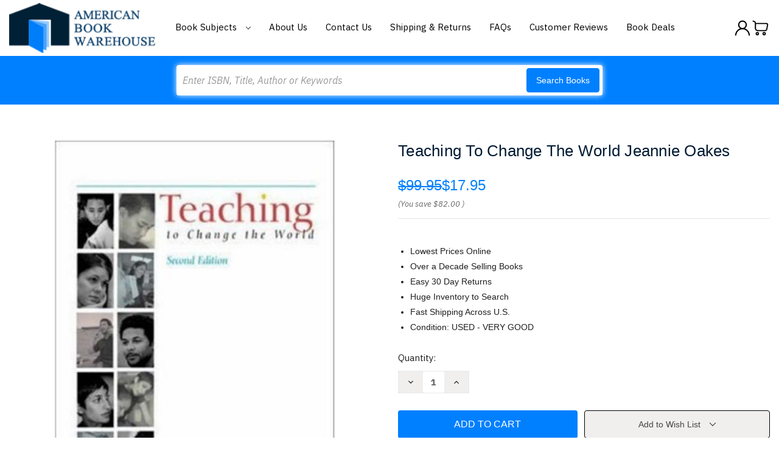

--- FILE ---
content_type: text/html; charset=utf-8
request_url: https://www.google.com/recaptcha/api2/anchor?ar=1&k=6LcjX0sbAAAAACp92-MNpx66FT4pbIWh-FTDmkkz&co=aHR0cHM6Ly93d3cuYW1lcmljYW5ib29rd2FyZWhvdXNlLmNvbTo0NDM.&hl=en&v=N67nZn4AqZkNcbeMu4prBgzg&size=normal&anchor-ms=20000&execute-ms=30000&cb=hdrdrjsbdx6v
body_size: 49334
content:
<!DOCTYPE HTML><html dir="ltr" lang="en"><head><meta http-equiv="Content-Type" content="text/html; charset=UTF-8">
<meta http-equiv="X-UA-Compatible" content="IE=edge">
<title>reCAPTCHA</title>
<style type="text/css">
/* cyrillic-ext */
@font-face {
  font-family: 'Roboto';
  font-style: normal;
  font-weight: 400;
  font-stretch: 100%;
  src: url(//fonts.gstatic.com/s/roboto/v48/KFO7CnqEu92Fr1ME7kSn66aGLdTylUAMa3GUBHMdazTgWw.woff2) format('woff2');
  unicode-range: U+0460-052F, U+1C80-1C8A, U+20B4, U+2DE0-2DFF, U+A640-A69F, U+FE2E-FE2F;
}
/* cyrillic */
@font-face {
  font-family: 'Roboto';
  font-style: normal;
  font-weight: 400;
  font-stretch: 100%;
  src: url(//fonts.gstatic.com/s/roboto/v48/KFO7CnqEu92Fr1ME7kSn66aGLdTylUAMa3iUBHMdazTgWw.woff2) format('woff2');
  unicode-range: U+0301, U+0400-045F, U+0490-0491, U+04B0-04B1, U+2116;
}
/* greek-ext */
@font-face {
  font-family: 'Roboto';
  font-style: normal;
  font-weight: 400;
  font-stretch: 100%;
  src: url(//fonts.gstatic.com/s/roboto/v48/KFO7CnqEu92Fr1ME7kSn66aGLdTylUAMa3CUBHMdazTgWw.woff2) format('woff2');
  unicode-range: U+1F00-1FFF;
}
/* greek */
@font-face {
  font-family: 'Roboto';
  font-style: normal;
  font-weight: 400;
  font-stretch: 100%;
  src: url(//fonts.gstatic.com/s/roboto/v48/KFO7CnqEu92Fr1ME7kSn66aGLdTylUAMa3-UBHMdazTgWw.woff2) format('woff2');
  unicode-range: U+0370-0377, U+037A-037F, U+0384-038A, U+038C, U+038E-03A1, U+03A3-03FF;
}
/* math */
@font-face {
  font-family: 'Roboto';
  font-style: normal;
  font-weight: 400;
  font-stretch: 100%;
  src: url(//fonts.gstatic.com/s/roboto/v48/KFO7CnqEu92Fr1ME7kSn66aGLdTylUAMawCUBHMdazTgWw.woff2) format('woff2');
  unicode-range: U+0302-0303, U+0305, U+0307-0308, U+0310, U+0312, U+0315, U+031A, U+0326-0327, U+032C, U+032F-0330, U+0332-0333, U+0338, U+033A, U+0346, U+034D, U+0391-03A1, U+03A3-03A9, U+03B1-03C9, U+03D1, U+03D5-03D6, U+03F0-03F1, U+03F4-03F5, U+2016-2017, U+2034-2038, U+203C, U+2040, U+2043, U+2047, U+2050, U+2057, U+205F, U+2070-2071, U+2074-208E, U+2090-209C, U+20D0-20DC, U+20E1, U+20E5-20EF, U+2100-2112, U+2114-2115, U+2117-2121, U+2123-214F, U+2190, U+2192, U+2194-21AE, U+21B0-21E5, U+21F1-21F2, U+21F4-2211, U+2213-2214, U+2216-22FF, U+2308-230B, U+2310, U+2319, U+231C-2321, U+2336-237A, U+237C, U+2395, U+239B-23B7, U+23D0, U+23DC-23E1, U+2474-2475, U+25AF, U+25B3, U+25B7, U+25BD, U+25C1, U+25CA, U+25CC, U+25FB, U+266D-266F, U+27C0-27FF, U+2900-2AFF, U+2B0E-2B11, U+2B30-2B4C, U+2BFE, U+3030, U+FF5B, U+FF5D, U+1D400-1D7FF, U+1EE00-1EEFF;
}
/* symbols */
@font-face {
  font-family: 'Roboto';
  font-style: normal;
  font-weight: 400;
  font-stretch: 100%;
  src: url(//fonts.gstatic.com/s/roboto/v48/KFO7CnqEu92Fr1ME7kSn66aGLdTylUAMaxKUBHMdazTgWw.woff2) format('woff2');
  unicode-range: U+0001-000C, U+000E-001F, U+007F-009F, U+20DD-20E0, U+20E2-20E4, U+2150-218F, U+2190, U+2192, U+2194-2199, U+21AF, U+21E6-21F0, U+21F3, U+2218-2219, U+2299, U+22C4-22C6, U+2300-243F, U+2440-244A, U+2460-24FF, U+25A0-27BF, U+2800-28FF, U+2921-2922, U+2981, U+29BF, U+29EB, U+2B00-2BFF, U+4DC0-4DFF, U+FFF9-FFFB, U+10140-1018E, U+10190-1019C, U+101A0, U+101D0-101FD, U+102E0-102FB, U+10E60-10E7E, U+1D2C0-1D2D3, U+1D2E0-1D37F, U+1F000-1F0FF, U+1F100-1F1AD, U+1F1E6-1F1FF, U+1F30D-1F30F, U+1F315, U+1F31C, U+1F31E, U+1F320-1F32C, U+1F336, U+1F378, U+1F37D, U+1F382, U+1F393-1F39F, U+1F3A7-1F3A8, U+1F3AC-1F3AF, U+1F3C2, U+1F3C4-1F3C6, U+1F3CA-1F3CE, U+1F3D4-1F3E0, U+1F3ED, U+1F3F1-1F3F3, U+1F3F5-1F3F7, U+1F408, U+1F415, U+1F41F, U+1F426, U+1F43F, U+1F441-1F442, U+1F444, U+1F446-1F449, U+1F44C-1F44E, U+1F453, U+1F46A, U+1F47D, U+1F4A3, U+1F4B0, U+1F4B3, U+1F4B9, U+1F4BB, U+1F4BF, U+1F4C8-1F4CB, U+1F4D6, U+1F4DA, U+1F4DF, U+1F4E3-1F4E6, U+1F4EA-1F4ED, U+1F4F7, U+1F4F9-1F4FB, U+1F4FD-1F4FE, U+1F503, U+1F507-1F50B, U+1F50D, U+1F512-1F513, U+1F53E-1F54A, U+1F54F-1F5FA, U+1F610, U+1F650-1F67F, U+1F687, U+1F68D, U+1F691, U+1F694, U+1F698, U+1F6AD, U+1F6B2, U+1F6B9-1F6BA, U+1F6BC, U+1F6C6-1F6CF, U+1F6D3-1F6D7, U+1F6E0-1F6EA, U+1F6F0-1F6F3, U+1F6F7-1F6FC, U+1F700-1F7FF, U+1F800-1F80B, U+1F810-1F847, U+1F850-1F859, U+1F860-1F887, U+1F890-1F8AD, U+1F8B0-1F8BB, U+1F8C0-1F8C1, U+1F900-1F90B, U+1F93B, U+1F946, U+1F984, U+1F996, U+1F9E9, U+1FA00-1FA6F, U+1FA70-1FA7C, U+1FA80-1FA89, U+1FA8F-1FAC6, U+1FACE-1FADC, U+1FADF-1FAE9, U+1FAF0-1FAF8, U+1FB00-1FBFF;
}
/* vietnamese */
@font-face {
  font-family: 'Roboto';
  font-style: normal;
  font-weight: 400;
  font-stretch: 100%;
  src: url(//fonts.gstatic.com/s/roboto/v48/KFO7CnqEu92Fr1ME7kSn66aGLdTylUAMa3OUBHMdazTgWw.woff2) format('woff2');
  unicode-range: U+0102-0103, U+0110-0111, U+0128-0129, U+0168-0169, U+01A0-01A1, U+01AF-01B0, U+0300-0301, U+0303-0304, U+0308-0309, U+0323, U+0329, U+1EA0-1EF9, U+20AB;
}
/* latin-ext */
@font-face {
  font-family: 'Roboto';
  font-style: normal;
  font-weight: 400;
  font-stretch: 100%;
  src: url(//fonts.gstatic.com/s/roboto/v48/KFO7CnqEu92Fr1ME7kSn66aGLdTylUAMa3KUBHMdazTgWw.woff2) format('woff2');
  unicode-range: U+0100-02BA, U+02BD-02C5, U+02C7-02CC, U+02CE-02D7, U+02DD-02FF, U+0304, U+0308, U+0329, U+1D00-1DBF, U+1E00-1E9F, U+1EF2-1EFF, U+2020, U+20A0-20AB, U+20AD-20C0, U+2113, U+2C60-2C7F, U+A720-A7FF;
}
/* latin */
@font-face {
  font-family: 'Roboto';
  font-style: normal;
  font-weight: 400;
  font-stretch: 100%;
  src: url(//fonts.gstatic.com/s/roboto/v48/KFO7CnqEu92Fr1ME7kSn66aGLdTylUAMa3yUBHMdazQ.woff2) format('woff2');
  unicode-range: U+0000-00FF, U+0131, U+0152-0153, U+02BB-02BC, U+02C6, U+02DA, U+02DC, U+0304, U+0308, U+0329, U+2000-206F, U+20AC, U+2122, U+2191, U+2193, U+2212, U+2215, U+FEFF, U+FFFD;
}
/* cyrillic-ext */
@font-face {
  font-family: 'Roboto';
  font-style: normal;
  font-weight: 500;
  font-stretch: 100%;
  src: url(//fonts.gstatic.com/s/roboto/v48/KFO7CnqEu92Fr1ME7kSn66aGLdTylUAMa3GUBHMdazTgWw.woff2) format('woff2');
  unicode-range: U+0460-052F, U+1C80-1C8A, U+20B4, U+2DE0-2DFF, U+A640-A69F, U+FE2E-FE2F;
}
/* cyrillic */
@font-face {
  font-family: 'Roboto';
  font-style: normal;
  font-weight: 500;
  font-stretch: 100%;
  src: url(//fonts.gstatic.com/s/roboto/v48/KFO7CnqEu92Fr1ME7kSn66aGLdTylUAMa3iUBHMdazTgWw.woff2) format('woff2');
  unicode-range: U+0301, U+0400-045F, U+0490-0491, U+04B0-04B1, U+2116;
}
/* greek-ext */
@font-face {
  font-family: 'Roboto';
  font-style: normal;
  font-weight: 500;
  font-stretch: 100%;
  src: url(//fonts.gstatic.com/s/roboto/v48/KFO7CnqEu92Fr1ME7kSn66aGLdTylUAMa3CUBHMdazTgWw.woff2) format('woff2');
  unicode-range: U+1F00-1FFF;
}
/* greek */
@font-face {
  font-family: 'Roboto';
  font-style: normal;
  font-weight: 500;
  font-stretch: 100%;
  src: url(//fonts.gstatic.com/s/roboto/v48/KFO7CnqEu92Fr1ME7kSn66aGLdTylUAMa3-UBHMdazTgWw.woff2) format('woff2');
  unicode-range: U+0370-0377, U+037A-037F, U+0384-038A, U+038C, U+038E-03A1, U+03A3-03FF;
}
/* math */
@font-face {
  font-family: 'Roboto';
  font-style: normal;
  font-weight: 500;
  font-stretch: 100%;
  src: url(//fonts.gstatic.com/s/roboto/v48/KFO7CnqEu92Fr1ME7kSn66aGLdTylUAMawCUBHMdazTgWw.woff2) format('woff2');
  unicode-range: U+0302-0303, U+0305, U+0307-0308, U+0310, U+0312, U+0315, U+031A, U+0326-0327, U+032C, U+032F-0330, U+0332-0333, U+0338, U+033A, U+0346, U+034D, U+0391-03A1, U+03A3-03A9, U+03B1-03C9, U+03D1, U+03D5-03D6, U+03F0-03F1, U+03F4-03F5, U+2016-2017, U+2034-2038, U+203C, U+2040, U+2043, U+2047, U+2050, U+2057, U+205F, U+2070-2071, U+2074-208E, U+2090-209C, U+20D0-20DC, U+20E1, U+20E5-20EF, U+2100-2112, U+2114-2115, U+2117-2121, U+2123-214F, U+2190, U+2192, U+2194-21AE, U+21B0-21E5, U+21F1-21F2, U+21F4-2211, U+2213-2214, U+2216-22FF, U+2308-230B, U+2310, U+2319, U+231C-2321, U+2336-237A, U+237C, U+2395, U+239B-23B7, U+23D0, U+23DC-23E1, U+2474-2475, U+25AF, U+25B3, U+25B7, U+25BD, U+25C1, U+25CA, U+25CC, U+25FB, U+266D-266F, U+27C0-27FF, U+2900-2AFF, U+2B0E-2B11, U+2B30-2B4C, U+2BFE, U+3030, U+FF5B, U+FF5D, U+1D400-1D7FF, U+1EE00-1EEFF;
}
/* symbols */
@font-face {
  font-family: 'Roboto';
  font-style: normal;
  font-weight: 500;
  font-stretch: 100%;
  src: url(//fonts.gstatic.com/s/roboto/v48/KFO7CnqEu92Fr1ME7kSn66aGLdTylUAMaxKUBHMdazTgWw.woff2) format('woff2');
  unicode-range: U+0001-000C, U+000E-001F, U+007F-009F, U+20DD-20E0, U+20E2-20E4, U+2150-218F, U+2190, U+2192, U+2194-2199, U+21AF, U+21E6-21F0, U+21F3, U+2218-2219, U+2299, U+22C4-22C6, U+2300-243F, U+2440-244A, U+2460-24FF, U+25A0-27BF, U+2800-28FF, U+2921-2922, U+2981, U+29BF, U+29EB, U+2B00-2BFF, U+4DC0-4DFF, U+FFF9-FFFB, U+10140-1018E, U+10190-1019C, U+101A0, U+101D0-101FD, U+102E0-102FB, U+10E60-10E7E, U+1D2C0-1D2D3, U+1D2E0-1D37F, U+1F000-1F0FF, U+1F100-1F1AD, U+1F1E6-1F1FF, U+1F30D-1F30F, U+1F315, U+1F31C, U+1F31E, U+1F320-1F32C, U+1F336, U+1F378, U+1F37D, U+1F382, U+1F393-1F39F, U+1F3A7-1F3A8, U+1F3AC-1F3AF, U+1F3C2, U+1F3C4-1F3C6, U+1F3CA-1F3CE, U+1F3D4-1F3E0, U+1F3ED, U+1F3F1-1F3F3, U+1F3F5-1F3F7, U+1F408, U+1F415, U+1F41F, U+1F426, U+1F43F, U+1F441-1F442, U+1F444, U+1F446-1F449, U+1F44C-1F44E, U+1F453, U+1F46A, U+1F47D, U+1F4A3, U+1F4B0, U+1F4B3, U+1F4B9, U+1F4BB, U+1F4BF, U+1F4C8-1F4CB, U+1F4D6, U+1F4DA, U+1F4DF, U+1F4E3-1F4E6, U+1F4EA-1F4ED, U+1F4F7, U+1F4F9-1F4FB, U+1F4FD-1F4FE, U+1F503, U+1F507-1F50B, U+1F50D, U+1F512-1F513, U+1F53E-1F54A, U+1F54F-1F5FA, U+1F610, U+1F650-1F67F, U+1F687, U+1F68D, U+1F691, U+1F694, U+1F698, U+1F6AD, U+1F6B2, U+1F6B9-1F6BA, U+1F6BC, U+1F6C6-1F6CF, U+1F6D3-1F6D7, U+1F6E0-1F6EA, U+1F6F0-1F6F3, U+1F6F7-1F6FC, U+1F700-1F7FF, U+1F800-1F80B, U+1F810-1F847, U+1F850-1F859, U+1F860-1F887, U+1F890-1F8AD, U+1F8B0-1F8BB, U+1F8C0-1F8C1, U+1F900-1F90B, U+1F93B, U+1F946, U+1F984, U+1F996, U+1F9E9, U+1FA00-1FA6F, U+1FA70-1FA7C, U+1FA80-1FA89, U+1FA8F-1FAC6, U+1FACE-1FADC, U+1FADF-1FAE9, U+1FAF0-1FAF8, U+1FB00-1FBFF;
}
/* vietnamese */
@font-face {
  font-family: 'Roboto';
  font-style: normal;
  font-weight: 500;
  font-stretch: 100%;
  src: url(//fonts.gstatic.com/s/roboto/v48/KFO7CnqEu92Fr1ME7kSn66aGLdTylUAMa3OUBHMdazTgWw.woff2) format('woff2');
  unicode-range: U+0102-0103, U+0110-0111, U+0128-0129, U+0168-0169, U+01A0-01A1, U+01AF-01B0, U+0300-0301, U+0303-0304, U+0308-0309, U+0323, U+0329, U+1EA0-1EF9, U+20AB;
}
/* latin-ext */
@font-face {
  font-family: 'Roboto';
  font-style: normal;
  font-weight: 500;
  font-stretch: 100%;
  src: url(//fonts.gstatic.com/s/roboto/v48/KFO7CnqEu92Fr1ME7kSn66aGLdTylUAMa3KUBHMdazTgWw.woff2) format('woff2');
  unicode-range: U+0100-02BA, U+02BD-02C5, U+02C7-02CC, U+02CE-02D7, U+02DD-02FF, U+0304, U+0308, U+0329, U+1D00-1DBF, U+1E00-1E9F, U+1EF2-1EFF, U+2020, U+20A0-20AB, U+20AD-20C0, U+2113, U+2C60-2C7F, U+A720-A7FF;
}
/* latin */
@font-face {
  font-family: 'Roboto';
  font-style: normal;
  font-weight: 500;
  font-stretch: 100%;
  src: url(//fonts.gstatic.com/s/roboto/v48/KFO7CnqEu92Fr1ME7kSn66aGLdTylUAMa3yUBHMdazQ.woff2) format('woff2');
  unicode-range: U+0000-00FF, U+0131, U+0152-0153, U+02BB-02BC, U+02C6, U+02DA, U+02DC, U+0304, U+0308, U+0329, U+2000-206F, U+20AC, U+2122, U+2191, U+2193, U+2212, U+2215, U+FEFF, U+FFFD;
}
/* cyrillic-ext */
@font-face {
  font-family: 'Roboto';
  font-style: normal;
  font-weight: 900;
  font-stretch: 100%;
  src: url(//fonts.gstatic.com/s/roboto/v48/KFO7CnqEu92Fr1ME7kSn66aGLdTylUAMa3GUBHMdazTgWw.woff2) format('woff2');
  unicode-range: U+0460-052F, U+1C80-1C8A, U+20B4, U+2DE0-2DFF, U+A640-A69F, U+FE2E-FE2F;
}
/* cyrillic */
@font-face {
  font-family: 'Roboto';
  font-style: normal;
  font-weight: 900;
  font-stretch: 100%;
  src: url(//fonts.gstatic.com/s/roboto/v48/KFO7CnqEu92Fr1ME7kSn66aGLdTylUAMa3iUBHMdazTgWw.woff2) format('woff2');
  unicode-range: U+0301, U+0400-045F, U+0490-0491, U+04B0-04B1, U+2116;
}
/* greek-ext */
@font-face {
  font-family: 'Roboto';
  font-style: normal;
  font-weight: 900;
  font-stretch: 100%;
  src: url(//fonts.gstatic.com/s/roboto/v48/KFO7CnqEu92Fr1ME7kSn66aGLdTylUAMa3CUBHMdazTgWw.woff2) format('woff2');
  unicode-range: U+1F00-1FFF;
}
/* greek */
@font-face {
  font-family: 'Roboto';
  font-style: normal;
  font-weight: 900;
  font-stretch: 100%;
  src: url(//fonts.gstatic.com/s/roboto/v48/KFO7CnqEu92Fr1ME7kSn66aGLdTylUAMa3-UBHMdazTgWw.woff2) format('woff2');
  unicode-range: U+0370-0377, U+037A-037F, U+0384-038A, U+038C, U+038E-03A1, U+03A3-03FF;
}
/* math */
@font-face {
  font-family: 'Roboto';
  font-style: normal;
  font-weight: 900;
  font-stretch: 100%;
  src: url(//fonts.gstatic.com/s/roboto/v48/KFO7CnqEu92Fr1ME7kSn66aGLdTylUAMawCUBHMdazTgWw.woff2) format('woff2');
  unicode-range: U+0302-0303, U+0305, U+0307-0308, U+0310, U+0312, U+0315, U+031A, U+0326-0327, U+032C, U+032F-0330, U+0332-0333, U+0338, U+033A, U+0346, U+034D, U+0391-03A1, U+03A3-03A9, U+03B1-03C9, U+03D1, U+03D5-03D6, U+03F0-03F1, U+03F4-03F5, U+2016-2017, U+2034-2038, U+203C, U+2040, U+2043, U+2047, U+2050, U+2057, U+205F, U+2070-2071, U+2074-208E, U+2090-209C, U+20D0-20DC, U+20E1, U+20E5-20EF, U+2100-2112, U+2114-2115, U+2117-2121, U+2123-214F, U+2190, U+2192, U+2194-21AE, U+21B0-21E5, U+21F1-21F2, U+21F4-2211, U+2213-2214, U+2216-22FF, U+2308-230B, U+2310, U+2319, U+231C-2321, U+2336-237A, U+237C, U+2395, U+239B-23B7, U+23D0, U+23DC-23E1, U+2474-2475, U+25AF, U+25B3, U+25B7, U+25BD, U+25C1, U+25CA, U+25CC, U+25FB, U+266D-266F, U+27C0-27FF, U+2900-2AFF, U+2B0E-2B11, U+2B30-2B4C, U+2BFE, U+3030, U+FF5B, U+FF5D, U+1D400-1D7FF, U+1EE00-1EEFF;
}
/* symbols */
@font-face {
  font-family: 'Roboto';
  font-style: normal;
  font-weight: 900;
  font-stretch: 100%;
  src: url(//fonts.gstatic.com/s/roboto/v48/KFO7CnqEu92Fr1ME7kSn66aGLdTylUAMaxKUBHMdazTgWw.woff2) format('woff2');
  unicode-range: U+0001-000C, U+000E-001F, U+007F-009F, U+20DD-20E0, U+20E2-20E4, U+2150-218F, U+2190, U+2192, U+2194-2199, U+21AF, U+21E6-21F0, U+21F3, U+2218-2219, U+2299, U+22C4-22C6, U+2300-243F, U+2440-244A, U+2460-24FF, U+25A0-27BF, U+2800-28FF, U+2921-2922, U+2981, U+29BF, U+29EB, U+2B00-2BFF, U+4DC0-4DFF, U+FFF9-FFFB, U+10140-1018E, U+10190-1019C, U+101A0, U+101D0-101FD, U+102E0-102FB, U+10E60-10E7E, U+1D2C0-1D2D3, U+1D2E0-1D37F, U+1F000-1F0FF, U+1F100-1F1AD, U+1F1E6-1F1FF, U+1F30D-1F30F, U+1F315, U+1F31C, U+1F31E, U+1F320-1F32C, U+1F336, U+1F378, U+1F37D, U+1F382, U+1F393-1F39F, U+1F3A7-1F3A8, U+1F3AC-1F3AF, U+1F3C2, U+1F3C4-1F3C6, U+1F3CA-1F3CE, U+1F3D4-1F3E0, U+1F3ED, U+1F3F1-1F3F3, U+1F3F5-1F3F7, U+1F408, U+1F415, U+1F41F, U+1F426, U+1F43F, U+1F441-1F442, U+1F444, U+1F446-1F449, U+1F44C-1F44E, U+1F453, U+1F46A, U+1F47D, U+1F4A3, U+1F4B0, U+1F4B3, U+1F4B9, U+1F4BB, U+1F4BF, U+1F4C8-1F4CB, U+1F4D6, U+1F4DA, U+1F4DF, U+1F4E3-1F4E6, U+1F4EA-1F4ED, U+1F4F7, U+1F4F9-1F4FB, U+1F4FD-1F4FE, U+1F503, U+1F507-1F50B, U+1F50D, U+1F512-1F513, U+1F53E-1F54A, U+1F54F-1F5FA, U+1F610, U+1F650-1F67F, U+1F687, U+1F68D, U+1F691, U+1F694, U+1F698, U+1F6AD, U+1F6B2, U+1F6B9-1F6BA, U+1F6BC, U+1F6C6-1F6CF, U+1F6D3-1F6D7, U+1F6E0-1F6EA, U+1F6F0-1F6F3, U+1F6F7-1F6FC, U+1F700-1F7FF, U+1F800-1F80B, U+1F810-1F847, U+1F850-1F859, U+1F860-1F887, U+1F890-1F8AD, U+1F8B0-1F8BB, U+1F8C0-1F8C1, U+1F900-1F90B, U+1F93B, U+1F946, U+1F984, U+1F996, U+1F9E9, U+1FA00-1FA6F, U+1FA70-1FA7C, U+1FA80-1FA89, U+1FA8F-1FAC6, U+1FACE-1FADC, U+1FADF-1FAE9, U+1FAF0-1FAF8, U+1FB00-1FBFF;
}
/* vietnamese */
@font-face {
  font-family: 'Roboto';
  font-style: normal;
  font-weight: 900;
  font-stretch: 100%;
  src: url(//fonts.gstatic.com/s/roboto/v48/KFO7CnqEu92Fr1ME7kSn66aGLdTylUAMa3OUBHMdazTgWw.woff2) format('woff2');
  unicode-range: U+0102-0103, U+0110-0111, U+0128-0129, U+0168-0169, U+01A0-01A1, U+01AF-01B0, U+0300-0301, U+0303-0304, U+0308-0309, U+0323, U+0329, U+1EA0-1EF9, U+20AB;
}
/* latin-ext */
@font-face {
  font-family: 'Roboto';
  font-style: normal;
  font-weight: 900;
  font-stretch: 100%;
  src: url(//fonts.gstatic.com/s/roboto/v48/KFO7CnqEu92Fr1ME7kSn66aGLdTylUAMa3KUBHMdazTgWw.woff2) format('woff2');
  unicode-range: U+0100-02BA, U+02BD-02C5, U+02C7-02CC, U+02CE-02D7, U+02DD-02FF, U+0304, U+0308, U+0329, U+1D00-1DBF, U+1E00-1E9F, U+1EF2-1EFF, U+2020, U+20A0-20AB, U+20AD-20C0, U+2113, U+2C60-2C7F, U+A720-A7FF;
}
/* latin */
@font-face {
  font-family: 'Roboto';
  font-style: normal;
  font-weight: 900;
  font-stretch: 100%;
  src: url(//fonts.gstatic.com/s/roboto/v48/KFO7CnqEu92Fr1ME7kSn66aGLdTylUAMa3yUBHMdazQ.woff2) format('woff2');
  unicode-range: U+0000-00FF, U+0131, U+0152-0153, U+02BB-02BC, U+02C6, U+02DA, U+02DC, U+0304, U+0308, U+0329, U+2000-206F, U+20AC, U+2122, U+2191, U+2193, U+2212, U+2215, U+FEFF, U+FFFD;
}

</style>
<link rel="stylesheet" type="text/css" href="https://www.gstatic.com/recaptcha/releases/N67nZn4AqZkNcbeMu4prBgzg/styles__ltr.css">
<script nonce="LyGp6eoClzUg3poYdkbJkA" type="text/javascript">window['__recaptcha_api'] = 'https://www.google.com/recaptcha/api2/';</script>
<script type="text/javascript" src="https://www.gstatic.com/recaptcha/releases/N67nZn4AqZkNcbeMu4prBgzg/recaptcha__en.js" nonce="LyGp6eoClzUg3poYdkbJkA">
      
    </script></head>
<body><div id="rc-anchor-alert" class="rc-anchor-alert"></div>
<input type="hidden" id="recaptcha-token" value="[base64]">
<script type="text/javascript" nonce="LyGp6eoClzUg3poYdkbJkA">
      recaptcha.anchor.Main.init("[\x22ainput\x22,[\x22bgdata\x22,\x22\x22,\[base64]/[base64]/[base64]/[base64]/[base64]/[base64]/KGcoTywyNTMsTy5PKSxVRyhPLEMpKTpnKE8sMjUzLEMpLE8pKSxsKSksTykpfSxieT1mdW5jdGlvbihDLE8sdSxsKXtmb3IobD0odT1SKEMpLDApO08+MDtPLS0pbD1sPDw4fFooQyk7ZyhDLHUsbCl9LFVHPWZ1bmN0aW9uKEMsTyl7Qy5pLmxlbmd0aD4xMDQ/[base64]/[base64]/[base64]/[base64]/[base64]/[base64]/[base64]\\u003d\x22,\[base64]\\u003d\\u003d\x22,\x22YsOzwq1Ef3ZHw7tKIXLDoMOCw47Do8OZFHDCgDbDkETChsOowpo8UCHDrcOLw6xXw6bDjV4oEsKjw7EaJTfDsnJzwovCo8OLHMKmVcKVw40fU8Ogw5/Dg8Okw7JMRsKPw4DDuTx4TMK7wpTCil7Cl8K0SXNsecOBIsKOw4VrCsK5wr4zUVgGw6sjwowPw5/ChTjDosKHOEomwpUTw78RwpgRw5dbJsKkaMKKVcORwoMaw4o3wonDqn96wrJ1w6nCuATCkiYLaQV+w4tJMMKVwrDCnMOkwo7DrsKJw7snwoxXw5xuw4EJw4zCkFTCo8K+NsK+R01/e8KMwph/T8OVBhpWacOccQvCrygUwq9aTsK9JEbClTfCosKLJcO/w6/DiULDqiHDlRNnOsOXw7LCnUlURkPCkMKcJsK7w68dw4Fhw7HCk8KODnQmDXl6BMKiRsOSHsOoV8OybRl/[base64]/wpTCvn8Aw6t4S8OSwpwNwpo0WS9PwpYdFzMfAwjCisO1w5A8w5XCjlRdBsK6acKnwpNVDhPCkyYMw58BBcOnwoFtBE/[base64]/Cr8KHTMOmw4hMwrt5w604BT/CqhwUQRvCgB7Cs8KTw7bCoVlXUsOAw43Ci8KcScOWwrLCj2ddw5PCukYGw4RKEcKADW/ChUNkesOlLsKzDMKYw6IxwrYgWMOOw6fCnsO0TnTDqMKdw4LCqMK/[base64]/CnjFVw45pVMOoLzxWWsOIWsOUw5nCjzfCpFx6IUHCiMKQEHZDW15Uw4DDsMO5JsO4wp8tw6kzNEtyRcKAY8KAw4vDh8KFLsKvwrYiwpjDjx7Dk8OCw4jDnnU9w4I2w4/DgMKJLUIjOsOnEcKmasOZwrtQw4kDET/DkFsoesK6woEAwofDiQnCoDrDqCzCisOjwr/DgcOVTykbScKWw5bDoMOhw7vCtMOpImzDlHHDrsK1TsK1w6lJwonDjMOqwqhmw4JrKBs5w7/CjsO4IcOIw55+wq3DmX/[base64]/DhMKuL3VrfsOBEncxUcOifSHDtDphwpjCtm5iwoXDiQrClDgXwpQawrDCq8KjwpHDjVM/[base64]/DuCLDjUlrw4gXbcO8wrUYw6YBRUvCtcOVIcKvw4/DunHDqShQw5vDgWjDk3DCqsOXw7nChww8RWrDj8O1wrVWwoVcJ8K4CWbCl8KvwozDnjEiDlPDm8OOw41fOXTClMOMwr5zw7jDgMOQV0dXbsKVw6hcwpDDoMOrIMKnw5vCssK7w59uZFNQwpzCjxjCjMKwwrzCgcKOEsOowofCmx1ew4TCpVAOwrnCuFAXwoMowq/DuCITwp83w6fCjsOrRhPDgmjCuAXClSghw7rDuWnDrjbDum/CgcKfw7PDu0YpecOtwoHDpCJswpDDqjDCiBrDr8KXSsKLRXHCpMOww4fDhUjDjjchwrRGwr7DgMKVBsKtTcO/TcOtwo5Bw69hwosRwrgQw6nDt23Du8KMwobDkcOyw7TDscO+w7dMDBbDilJZw4sqHMOzwpllXMObYzpXwroewrlXwqTCh1XDvBDDonDDp20Wd159E8KWWhTCgcOHw7p/[base64]/[base64]/J8OewobCkcOCEcONwoE+ND3DjFsFwonCgSDDnsO3NsOCbzt4w7zCnH0ewq5/[base64]/DqUp5SzrCs8OgazwHwq8nclPCo8Kkw5XDrknCi8KlwqR9wqfDs8O2KsOUw5Qyw5LCqsOTBsKlUsOcw4nCn0fCrcOZfMKqw4oBw4U0XcOgw5IowpEvw5bDvw3Crm3DryQ6ZMK5EMKpKMKUw5AcQmUoFsK1ZQnDrS1hCMKPwpN/HjZzwrfDsk/DisKVXcOcw5nDqzHDt8OAw7TDkEwjw5vCkErDs8Oiw7xcZ8KQEsOyw6TCqzZMWcOYw5MdN8KGw6VowrM/BWpVw73Cv8Kvwr1qDsOow67CvxJrfcOqw6UUI8KTwpV1DsKiwqnCoFPDgsORZsOrdETDmwNKw5fCrn/Cr380wqAgUClVKjwLw7JYPyl3w7XDoyl5F8Oja8K7ICpXPjzDqsKnwoNQwoPDnWMdw7HCkjctJsKWSMK7SnXCj3bDo8KVQ8KEwqvDjcKAD8K6YMK/MwE+w5cvwqPCpxlnT8OSwpYRwrnCm8KMMS7CkcOLwqhfDl/[base64]/DsyUnFMKiZcOdwqrCh1EWAB48A8O9UcKrP8KlwoI1wqvCkMKVcgDCtMOWw5gTwrBNwqnCr2IUwqgZaQtrw6zCm0MqAWgEw6TCgFEfekXDk8OfSQTDqsOrwo4aw7d6YcOnUhJFJMOqFVtbw4EpwqIhw47CksK3wq9pJHhow6teaMKVwqHCqj54EEATw6I/BynDq8KEwqYew7UawozDs8Kow74ywppbwqPDqcKbwqLCs0vDs8O4KC53MAdfwpJCwpR0U8OBw4bDoV0eGhHDm8OPwpZ7wrAyTsK9w7wpU1vChg91woMrwp7CsATDtAduw6/Dj3nDgD/[base64]/ClcO3w5LCuX/[base64]/[base64]/FSRqBsOlwpzChxlJw49HMmwzfkbDr3zCosKlwpXDgcOLEBLCkcKlw4zDnMKUISlBH0zCtMOQMkLCrwYKwphdw6l8LnfDosOZw49oBmhRB8Kpw4dmDsKywppwMnNeNRzDm0UEV8Oyw7pfwqLDvH/CvsObw4JhVMKpPGN7Lw1/wrnDmcKMBcK8w6PCnz9dETPCiXU7w4xew4vCsTxwWAcwwrHClAdBblIjJMOxM8OSw5l/w6DDnQXDmEhBw7/DoRcyw4zCm0UEbsKKw7tzwpPDpsOSw4bDscORasO3wpTDiFc6woJmw7pIXcKyFsKDw4VpXcOMwp5lwp8RW8KRw40lGmzDosO/[base64]/d8KpwofCvjPDt8KFZMKPIH8lw7TDhMK4w7s0O8K9w6fCkTvDkMKqHcKJw5lyw73CrMOtwqnClWs+w7Q5w77DlcOPFsKPw7bCgcKOT8OjNiA7w4gDwogJw6TDh2fCn8KjCG4zwqzDscO/ZBYbw5LCr8Ocw54mwq3CmsOzw6rDplxsW0nCvCIuwqvCncOXQivDrsOTFsK4JsO3w6nDoTs2w6/DgVMoCWfDtcOrdmZIZQpGwopRw4d/AcKIccOnfiUHOVLCrsOVSzUxw5I/[base64]/A8KLfsKiw40Xw75PKcKRElzDpCISO8Okw6JdwrUzQ2B6wr9LdE/CghzDgcOYw7VcCMKrWmXDq8Ogw6PCsQPCkcOSw6DCu8OXa8KiOw3CjMKcw6HCjjMYaUHCpDXCmyTDocKrK2hrRsOKJ8KMNS0gOCx3wqlZT1LCnjFRWmVlK8KNbQfCp8Kdwr3DoggxNsO/cX/[base64]/DgcKKw5fDsDvDhwfDu8KCbn4sZSfDh8KLwrjCjGXDlRZ/fwPDusOzfMOSw6JUQMKaw4bDl8K7KcKGR8OYwrUxw5FCw7oewozCvkrCkwU/ZsK0w7Z/w5wZFlRtw4YMwqPDv8Kuw4HDtm1CaMKmw6nCuT5NwrnDscOVT8OfQFHCtCnDtT3ChMOWSXvCoMKqRsO/w6ltaCcrRAHDo8OFb2HDththOxBfPWLCoUTDlcKUMcOkDcKmU2TDnDbCkRvDqRFnwoY2A8OmeMOIw7bCuhkRb1jCncKvOgVEw7NqwqwnwqgmHwRzwqodCgjCpXLCvh5ew5zCusOSwoUDw6/CtcOjQVEvFcK9UcOwwrtodsOKw6J0MyAkw6LCjQE6ZsO8BsKxMMKYw5wUbcKqwo3CrDkBRhYgScOTOsK7w4cEGE/DvHIhMsOowrPCjH/DkDRjwqvCjwLCtMK3w4jDhAwdYGNzNsOYwqZXMcKZwrDDucKOwoDDlFkAw5J3bHBbN8Osw6XCvVcjXcOiwq/[base64]/CrFhEa8OxUBM0w5XDswtywo7Dt0nCqlrDnsKcwr/Cj8OAAcOUa8KTCXTDpm7DoMK+w7fDr8KWZAzCs8OrE8KiworDkWLDrsOgHMOoIA4tMSE7VcOewqPCqHXDusOBNsOUwp/CsEHDkcO8wqsXwqElw7gRMMKvKTnDp8K3wqLCosOFw7c/wqknIj7Cun0aQsO0w63Cq1LDv8OHcMOlM8KPw4x+w47DnhrDsVljU8KAbcOuJXAgMMKcesOywpwmOMOxXWPDgMKzw6HDpsKcSUnDoWkgTcKCb3/[base64]/[base64]/Nyl0w6gOw4JNwrUpw5xWPhkaZRlFw5EZPxFlZ8OQSHLCmUFvGxB9w5AeU8O5BQDCozHDsQIrVlDCncKYwpAxM33Cl0nCiE3DrsOFZMOGb8OJw59IHMKyOMK+w5ZwwrHDrlZ/[base64]/w4VhKcKZO8Ovw73CpcKxwr3CtMOOw4ZXXcK7wq8+ICUgwoXCmcOSPg1mTQxtwpAawrtzTMKCUcKQw6pXK8KywpY1w55bwobCr2wdw4hfw4IUYEkUwqrCjGdNSsOmw75/[base64]/DsDfCmsOLwqnDvUgiJcOBw5d3wpk6w79MwroVwpRuwoB8WFlIMsK1bcKaw4J3f8Kfwo/DtsK/w4zDksKlO8KbJDzDicKxXnl8FcKldDbDtcO6P8OrKFkiKsOoWkslwqbCviE1VMKjw5w/w5rChcKCwqbCusOtwpjCnhHDmn7CqcKkeHUFbXMSw5XCqRPDjWfDt3DCi8K5w5pHwoJ6w5MNV0JBYgbCgFs2wp49w4VTw5/DtivDmgzDrMKyEE59w77DpcO2w6TCjh/ChsK7VcOXw7hJwr0eAhtBfMOyw4LDo8Opw5TCicKEZcOBNQ7DigBjwo7DqcOGGsKEw4xjwr1QYcO9w5xgGEvCusO1w7JKQcOGTCfCk8ONCgByLCUCbl/Dp2VjDhvDksOaVxNGc8O/CcKfw5TDvzHCqcOWw6REw7rCnw/[base64]/wrXCncKmw4HCr0QJwpxZBMK1wqnCgsOhW1s9woIGM8OoPMKVw7o6eRDDlEcfw5fCl8KFcVsAdE3CscKAD8KVwq/DvsK8NcK5w68wKMOMcmvDvQXDt8OISMOWwozDn8KkwrRsGhcow6hMQw3DrsO1w69HGTPDrjXCuMK4wo1LSTtBw6LCvwQ4wqMmKSPDoMO3w4vCgkNhw6R/wr3ChC3CtyFow73DiRvDhMKdw5o0UcKwwoXDrnXCk33Do8K4wqQMcxkBw7UhwpUdacOPWMOPw77CiFrClnjCosKrFz1Me8K/wprCksO4wr3Do8KoKis6dyLDjQ/DhsKsXn8hVsKDW8Kgw7PDqsOQFMKew4gFRsK2wrsVCcOHwqTDjy1ZwojDlcOCTsOxw6c1wrVnw7HCtcOnUMKPwqZEw5bDrsO0ElPDqHt6w4bCicOxQy/CkBrCm8KfWsOCCSbDpcKkQsOxATwQwoEcPcKfaGUdwqAXaRYDwpoKwrxAC8KoAcOGwoBBeGDCqn/[base64]/CgsKMLcOtJcK+wqbCh8O/w4crDMOtw4FJeRXCu8K/JAnDvzQbPB3DqsO0wpbCs8Ozwo98woPCksOZw7pdw7xIw60Rw5fCgiJJwrotwp8Jw4MsYcK9VsKFQ8KWw60XRcKNwoR9a8OVw7o5woNPw4Ynw4DCgcOeF8Opw7bClTZPwqBSw7k7QwFgw5vDt8KOwpLDhgbCu8KuMcK4w60eJcKCwrxpUj/[base64]/DnsO1w6sOwq5rM8OLE2BIwoMreGDDqcOWdcO9wofDjTwqQ1vDkwfDkcOJw4bDusO2w7LDsCETwoPDllTCpMK3w6gOwoTDsgloV8OcN8Kiw5/CssK9Cg3CtVlYw4rCuMOSw7N+w4DDgF3ClcKgUwsqKQUIJ2geXcKbwovCggB1NcOPwo8JXcKqTBPDssONwpzCr8KWwpdGE1QcI0wiXzpiecOaw7wdVwzCj8OdVsO8w7QmI0zDsgnDiEXCh8KNwp/[base64]/Cr8KDPFYlKQfDpGnCjCpBwoR/FMOtO0p8SMOvwrvCqk1dw6RCw6jCh0Vow5DDvWUrVkDDgcOPwo9nRMO+w7bDncKdw6xRKFPDr2EPBnQoL8OHAmVwZlzCisOhRi54eGJww5vCusOBwrrCp8O/JHIXLsKuwqoPwrAgw6rDmMKJAhDDoj90UsONRDXCnsKGIQDDkcOSJ8KRw4JTwp3DngjDnFTDhS3CgmfChkzDvMKuEDoCw5dUw7UGFsKBdMKxIT92FgnCjwXDvE7DrHHDombDrcKrwrR5woLCjcK/OmnDoCrCtcKefSnClhvDucK9w7FCFcKfHVQYw53Cj2HDqhLDucKoXsO+wq/[base64]/ClMKSZhgkw6sewrpDcQHCmcO5FgzDnCgXPjIdZCYKwpMoYgfDuB/DlcKPFg8yG8OuGcKywqBRYiTDtiDCglA5w4MvbkzCgsOdwobDhm/Dk8Ouc8K9w7V8PGZmFhjCiSZQwqnCucOSHR7Co8K+EAclNcKBw7rDgsKaw53CvkDCocOsIXLCvMKCw4FLwpLCgCrDhcKfAMOKw44eA0Ubw4/[base64]/CnEkSFAlkw5R6GMK7w7UkI8OHwp/Dv0nCviY0w77DiHp9w691JF1Jw4/DisOINj/Ds8KoF8O/ZsKycsODw6XClHvDmsKdJMOgL2TDjhnCn8OCw4LDuQt1TMOrw5lGP2AQZnfCmjMnZcKEwr96wpMzPFbCrkXDok4jwqwWw6XDs8Omw5/DuMKkMH9EwrICJcKBSms5MyvCsFJPUgBywqgTbBoSfn8jemZUWTo9wqtBKVvCrsK9Z8OywoXCrAjCp8ORQMO/[base64]/DuyAaw7w1L8Oow403wr3DkiV7Q8OTwp7DlcOJD8OUXCRfdHQnUS/CrMOiQcKrDcO0w7gNYcOgAcOQbMKGDsKowq/CvhbCnkVWXRrCh8OFVj7DqMOAw7XCosOrfgTDgMOfcg9AchXDu0xpw7nCq8KiTcOxXMOQw4HDuATCjEB0w6HCp8KcMS/DvncqXT7CuXINEhJRRnrCv0dNwoA8wqwrVQV0woNpLsKyV8KTacKEw6zCo8Kvw7nDuVPCghgyw61Zw79AIWPCmQ/CrhYXTcO3w58OBWTCnsOuOsKCKMKSa8KIOsOBw4fDuU7Cp33DvE9cRMKafsOPasOfw4tceBFxwqQCfDwcHMOkPw5OJcKEJRwFw6zCqU4MMi1kCMOQwqMccEzCqMOIMsO6wrXCrzEiTsKSw51iQsKmIzJSw4dUfB/CnMO0ZcOSw6/CkUzCuU4ow6dvI8KuwojCrzBURcOJw5U1I8OHw496w4PDj8KQSn7CpMKIfWvDiAQWw6s8bsKaFMOLFcKzwqIEw47DtwQMw4cSw6Enw4EPwqBdVMO4EQRXw6VIwpBOAwbCosOuw6rCo1QDw7hoUcO/w7/[base64]/wq/DlCh+w6Z/YcKhZ2/Cn05qw4cCe3ZmwozDt0VOccO6cMOddsO0PMK1Wh3CmFHDusKZQcKRJBPDsU/DucK3GcOVw7tTVcK4A8OOw4LCqsKiwo5MYsOPwrzDkzzCnMO8wr7DiMOCP0YZLgTDiWLDrysrI8KbAgHDiMO+w6tVHhcawpXChMK3YHDCnFxYw43CtilGMMKYKcOIw5Jgw5JWaCoqwpbChgnCuMKVGkQicBYicTzCssO3amXDnTvCpxhhfsODwojCncKwAkd/wrRMw7jCiCU/ZGLCoxccwrJewp94emEjLsO8wofCq8KSw5lTwqHDrsOICjLCu8O/wrpHwpvDlUHCt8OPFD7CsMK0wrl+wqUSw5DCkMKjwp0Hw47Dr0PCosODw5B2KjbCh8KEME7DmwMTdhPDq8OWO8OgGcOow5lBWcKAw6ZXGGFDGHHCn0QRQzN0w4cBS3sdDxgtDTkgw6EQwqwWw501w6nDoxchwpUTw61LHMO8woAKUcKBLcOtwop/[base64]/[base64]/Cn8KxwovDlS7DkcOiwrLDoMOwwrJuwo5sLsKxwpfDl8K4O8OuNsOow6rCt8OZORfChGPDr2PChMKbwrplOm4dXMO1wq1oHsODwpXDsMO+TgrDvcOtDsOHwo7CpsK4b8O9PyokAHXClcOZHMO4R2J/w6vCqx8fIMOFHiFYwrXDpMKPU1HDmMOuw7FrNsOOasODwqllw4hNW8Obw68bOiBWTwIvXlfCgcOzPMKsLADDr8KGM8OcTkIfw4HClsOKTcKBXyPCrsKew4YWJMOkw4hHwpx+YRRJaMK9LEXDvhvCpMOEK8OJBBHCpsOKwoxrwqUzwonDrcKdwrXDjSlZw5QWwoN/dMK9WsKbHhJTeMK1w6XDk3t5VH/CvMK3SDdkLsOEVBpqwqZZUULDmsKKLsK9diTDokXCuFEBE8OvwpMfdQQHJ2zDhMOMNUrCu8OQwpBeIcKtwqzDsMOATcOWasKSwoTCpsK4wqbDhw4wwqHCl8KLdMK+ZcKzO8KFPGbCm0nDi8OCC8OtLzpHwqJFwq7CrGrCpUUpKsKODm7CoVotwp4SNBvDvC/DsWnCk0vDrMOEw6jDo8OKwozDtTrDoi7Dr8O3wq1yBMKaw6Usw4HCs0Vowrh0BmvDp0LDpcOUwrw3NTvCt2/Di8OHVErCpEUGHF4jwoIwCcKCw5DCmcOpYsOaDDpGeg0/wpZtw5nCusOnPwJqQcOpw5U4w4dlanUhBHXDiMKzRFc8bELDosO5w4XDlX/DucOmPjQYGxLDjcOXAyDCk8OOw5TDnCbDpwMuXsKMwpVsw7LDnH8gwqzCgwtfK8K4wop5w6dWw4VFO8Kld8KeJMOnSsKAwoQ5w6Zyw4gOXMO9OcOrEsKLw6rDjMK1wrvDlANZw7/DkmgpJ8OAWcKFTcKgfcOHLgxRdcOMw5LDj8OFwo/[base64]/DuMOpFMK0woZ8QcKiVQ/Dr8KKw43CnTk+w53DgMOQfUnDm2PDoMKFw6tzw4QAHsKFw5c8UMO1f1HCpMKhGlHCkkjDniRJTcKZSlnCkQ/Cmh/Ci23Dh3PCjHs+QsKNTsKpwqLDhsKpwoXDjC7DrHTCiBLCsMK6w4E+EhLDihHChDPCjsK2BMOqw4FqwoMLfsKxaitTwphAXHREwrHCisOWLMKgLw7Di0XCp8Kcwq7CviJcw4LCq1bDh14oHAnDimgpShrDtsOzN8Oww6wvw7NNw5cAayJ/[base64]/woYoY1jCo8OHw5jDtcOyw5wJajgqw6dowrTDhMOVw4phwosAwoDCjmQww69mw6ltwoocw7R4wr/CjsOvG0DCh1NLwqFZRwocwr/CosOEWcKwB0LCq8OSXsKtw6DDv8KXCMOrw5PCvMO1w6t+w40dccKCw7IVw64YFBAHXmBxWMK2TFDDksKHW8OaeMKmwrIBw4Vhajl0U8OJw5PCiDoVNcKaw6PCpsOCwqLDggAzwqrChltMwrgEw5Jzw5zDm8OYwp8GdcK2InITDBrCmCk1w41GBWZqw5/[base64]/DrMKkDGgWwrvCmMKOw7d3w4Vbw6pecMOxwo/CkAzDoQTCqXtBw7TDiXPDiMKiw4M1wqkpdMK+wpvCusO+wrZPw6wGw4HDrzXCmSpNQy/CoMO3w4bCuMK5McOGw7zCp1XCmsKsSMKbRXoxw47DtsOzFVxwdcK2RmoBwpMWw7kMwopNCcOhAwzCscK7w68nS8KtRAF4wqsKwoLCpDttcsO9K2jCoMKZKHTCtcOMHjsPwqNsw4gfc8Krw5TDvsOrPsO3WC8jw5jDgsOAw5UvCsKEwooDw5vCsyYmUcKGKgHDjsOyVi/DjHLCsn3CksKww6nCmcKZJgbCosONNRc7wp0MJxpLwqIeT1bDnC3DsAFyF8OwX8OWw6XDoW/Dp8Oaw4DDi1vDqX7Dn1vCncKVw4V0w7w0KGg1PMK/wqfCrHbCisOywpjCsxMNF1NQFjzDhlcLwoXDjhw9wq1qNQfCpMK6w7vChsO5bWLDuwXCosKzTcOCJU53wrzDjsOIw5/[base64]/DhMKQKsKfecKkAMOfw4REwrjDn23CjBHDhSkhw7PCrcKMUAJnw5JxZ8OLRcOxw6A1McOEPwVlGm9fwqcGGwnCpyjCvMOOVkrDo8OzwrTCnsKcbRNQwqbCtMO+w5HCrFTColpTUyw9fcKyG8OpcsOtcMK3w4cHwpjCocKuNcKSJ17DlT0Gw60xFsKPw5/[base64]/[base64]/[base64]/[base64]/DjgXCgMKAw7fCk2PCphbDoQpcVsKAwpXCssK/w5/CgWUAw4LDpcO0XDnClMOew4LCosOGSjY0wozCiCIfJVspw5bDj8KUwqbCs11EBizDjgbDtcKxXMKzMWMiw57Dj8KVVcKyw5E/wqlrw43CnxHCu3FHZ13ChMKAesK0w6Mxw5TDsEjDnF5Jw7XCiGfCtMO4DXAWHiZqaWrDjVI4wpLDj2XCs8OOw7LDtxvDtMOZYMKuwqLCp8OUJsOwBiDDnQYHV8OJRGzDh8OobcKCMcKQw6/CrMKQwo4gwrLCo23CunZwZldAYxrDvkjDosOyc8OMw6PCrsKcwoLCl8OLwptWCloVOEd2XnReQcO0wofCrzfDr21hwqdVw4DDvsKxw55BwqDCgsKXXxBEw6sOdsKHACPDu8K7CcK0eBZhw7bDmxXDssKgVXsuH8OOwrPDjhUVwrnDscO/w4JOw5fCugZ5CMKyTMOcB2/DhMKOBUpfwqZGT8O5J2vCoXlSwpsXwqlzwqVeQhzCnB3CoVfDtQ7DtGXCgsONIAFbRjh4wo/CoWNww5DDh8OXw5gxw5jDvMOZUm8vw4pwwpV/fsK3JFrClm3Dk8K+aH8UG1DDosKbY2bCnlcbwoUFwrUZKiEgI0LClMKqf17CncK8V8OrXcO6wrVgcMKBUEECw47Dry/Diikow4Q8WytJw7N9wqbDoXzDljM+GUtuw4vDvsKDw7N/wpI5McK9woQhwovClcOjw7bDmErDn8OGw6/ChxYMNzfCgsOdw7wcLMO1w6JYw5zCvzIAw5ZQQwlcNsOFwq1wwo/CucK+w49gdMKUNMOUbcKiEFlpw7UkwpjCusOAw6zCv2DCo29neVMbw4TCk0Iyw6FWPcKkwq5rSsO7DQZ8SFo0dMKQwr7CkT0lIcKOwoBfXMOJHcKwwqXDm10Cw5HCtsOZwq9Dw5UHecKVwo/CuyTCpcKOwrXDtsOLXsK6cnTDhE/CrmbDk8OVwp/CpsOsw6UWwqQqw7nDlE/[base64]/[base64]/w5XDhmjDninDu8Kcwr1zcRxQw7EjwrDDmMKgw5QGwovCizATwqrCrMOoKnF9wptFw5Mjw4N1wro3dcKywo58VjMgHxjDrFEKJwQ9wojDk2lAJHjDjy7Dv8KtLsO4b23DnTkvNcK0wpDCmTAUw67CrS/CscO0YsK8MSMgV8KVwpYlw5czUcOcdsOFLC7Dj8K5S1Uqwp/[base64]/[base64]/Dk8OfOjRQw4zCjXFGw6sFSMK4EsOwbz5BwqtAV8KKCkU9wrkdwoPDmsKJFMONVTzClQ/CvEDDq2rDv8OMw4bDoMOAwrRpIsODPApdZV0vPBzDlG/CgCHCm3bDkGQYLsKjA8KDwojCoBPDv1bDiMKcYjTDl8KsZ8Orwo7DgMKgeMOMP8KKw7M2EVwvw6LDtGLChsKQwqPCmSvClSXDuDd9wrLCrMOpw5EJYsK/w6nCvRbDocOUPjbDu8OywrQ/cDkCG8O1YRB5w70MP8OPwqDDuMODN8KVwobDncKRwrXCnxNOwolpwoMywpnCpMOhYG/ClETDu8KQZiZOw55owpRPPcK/RB83wpvCpMOAw5gRLR4kQ8KtQ8KWe8KHRgw0w7h1w7RZdsKzR8ONIcORXcOQw64lw5jCrcOgw6bDsHVjGcOZw49Tw6zCh8K7w6wwwrFHOHJhdcOxw68/[base64]/w60VBMOUwp9Aw47DhxxMbErCpcKjw58Bwrs5JwcRw5TDrcKTNsKmVTvDpsOmw5fCm8Ozw6rDhcKxwpfCrCDDhsKMwoQiwqzCgcOnCXnDtypSdcKSwrXDssOIw5oJw4FmY8O4w7tJPsOcb8OMwqbDiiwlwo/Dg8OadMKZwo5lGn8Hwpdjw7/[base64]/[base64]/Dljo8OsOvw5HDtcOSLkPCgsKEaD/CtsOFRRbDu8OeGFLDgjhvMMOudMO7w4/DkcKJw57CnwrDksK9woV5Y8OXwrFvwrfCnnPCqzHDr8KRASDCnwfCicOWD0zDtMOmwqnCpEZ0FsO4ZS/[base64]/DlMKKO8OPw401wrIvwqDCocOAwrdQUCPClhp0dy8gw5HDh8KlKsOcwpbCowx8wocsORjDuMO5D8OkEMKkSsK7w6PDnE0Jw7jCgMKWwo9NwpDCiW3DsMKVSMOTwrtQwrbChnfCkHp1GhbCpsKtwoV9CnHDpWPDm8O7Un/DmBwLFxTDuH7DhcOjw5xnahJGAMKrw4jCvmx8wqvCi8O9w5ZEwptnwoskwr4gKMKlwojCk8OVw481CQBpbsOPb2rCssOlLsKZwqVrw70ow6NJXkskwrnCnMO3w7HDqUx0w5p/[base64]/w4fDtcOCw7TDl1DCusO2w5PDgsKJKsKLeR1IEsOJWBV5NH58w5lFw6jDpQTChn3Dg8ONBgXDvw3DisOKEMK4wpnCuMO1w7Qhw6jDpE/CpWMsUUofw73ClQHDi8O8w4/CkcKIa8OAwqMTOVlTwpsqQB9bFSNIH8OqCSXDu8KXSh0DwpExw4bDgsKIYMK/QifCrxdNw7UvClrCsFk/[base64]/[base64]/TsKYfT7CncKGQVfDu0EkwoRnR8K+J8Orw4RRR8KDUnjCmVRZw6YOwrN0XzlMV8KJZMKQwotUR8KqR8ODRHEowozDvEPDlcKNwr5QNGkjahI/w47DjsOvw5XCvMOPV2/Cu0QyQMKEw4okY8Opw4vDuA4Qw5fCnMK0MhhOwoMSXcOcAsK7wrYJbGrDnD1bL8OkKjLCqcKXX8K7WlPDsmHDlsOVJFANw74AwqzChznDmw3CiWvDhsOww5XCjsODHMO/w5AZAsOLw6c9woxFccOCACnCpCAgwrHDoMKbw7bDgGTCml7DjhleEsO7aMK9ASjDgcOFw4l4w6MoaSPCkS7Do8KAwp3ChsK/wovDnMKwwqHCh0TDqj0LJS/[base64]/ClsKce8KLwp11w7PDkE7CgEHCuMKqHhfDtsKzBMKzw6nDv15mDWDCpsOkQ1/CrHd9w7zDhMK1UmXDtMOHwocuwrMGJ8KeF8KpfCnCt3LCkhs6w5NCJlnCmsKRw5/Cs8OGw5LCo8KAw6QFwq0/woDClsOxwrXChsOqwpMKw4fClTPCp0N8w5vDnsKuw6rDocOTwq7DhcKvK3XCkcOzV2YLDsKIEcK/[base64]/[base64]/FMKawqtGTlzCgsKbH8KpbzzCqz7CsjTChcOcwqjCpjXDm8KzwrnCiMOKCMOUMcOIE0vCtUogd8Kew6DDjsKrw47DmsK/wqIuwp1HwoPDrsKZZMKEw43CvE/Cv8KOT1DDk8KkwoocNlzCucKkKsOzLMKXw6XDvcKQYBDCulvCuMKdwosUwpRww7BDfkt6HxlpwrjCgTzDrxlKFyhSw6B3eCgNN8O6NVNWw7cMMicEwrQBKMKHNMKiXzXDlEPDrcKRw6/DmWTCo8OhFxI1WUnCkMKmw5bDgsKWTcOVC8KMw7TDrW/DtMKUHm3CjcK/[base64]/CgAR9wpwxwrLCiC1ld8OTwr/Dj8OCNcKNwqbDqsO5VcKvwrjDhDZ9YzIEWDbDuMOGw6lFb8OxJRlEw47DlE7DuQzDl1EDd8Kow5YHfMK5woEow6vDo8OwNkDDssKjeW7Cvk3DjMOKL8KEwpHDlloXw5XCscO/wozCgcKvwoHCqXcFN8OGfVgkw7jCmsKDwobDlMKVwqbDrsORw4Y1w4xNFsKXw5TChEAQen97wpMcLsKwwqbCoMK9wqtvwqfCvcOif8OuwrPDsMOHTUHCmcK2w75hwosVwpJbfUMvwqhuYFAoIMOiOljDhmEMHVYaw4/DvMOhdsOEVMOLw6Urw4l8w47CosK6wqvCv8KvKArDkF/[base64]/Doy3CncONw7LDq8KoG0QdwrzCjsKuwoDDsipGw7fDvcK9w7TCjjgCw4kFIsKlfybCpsO9w7UhRcK0J2fCv1R2BB98QMOQwodaMR3ClHPCuzUzNnF9FmnDpMOXwqrCh13CsHYETwlewpgCHS8WwpfCh8OSwr58w7Iiw4TDkMKBw7Ygw51Aw73DhVHCuWPCpcK4wrnCuQ/ClF/Cg8OCwpkzw5xlwpt6HsOywr/Dln4iCsKkw6AkU8OQZcOtcMKNLy1hbcO0AsKcQw48DC0Uw7JMw7rClX4Ua8K5NXsKwrxrAHHCjSLDhcOkwow9wrjCtMKMwoHDtnzDvxsawp0yQsO8w4JBw5vDmcOAGcOWw43CvDtaw4gUKcK/w4ogYyIiw63Dp8KPHcOCw4FHRyPCl8K6RcK1w47CkcOAw4V/BMOrwrHCuMKsWcKRcDvDhMOIwofCpRTDkznCrsKOw7zCvsK3e8OWwp3Ci8OzQ3nDsknDlzTDmsOewphowqfDvRJzw4x1wrx9AcKiwq3DtxbDscOVYMKOHh4FIcKqKlbCrMO0T2ZxOcK0c8Khw6NKw4zCoQg7NMOhwoUMOA/[base64]/CjsOKW8OkwpQvw7J6wq1oWGLCoGlkOU54V1LCkQ3Dl8OWwqwPw57CisKKa8OYw5gmw7LDjUDDkiHDsnV5SkE7IMO6HTFMwrbDqA9uOsOmw74gXkfDvV9yw4YOw5pMLiTDngYvw5zDq8Klwq9uN8Kvw6YTfhfDnDZHHVkBwqvDt8KpF04Iwo/[base64]/cg8eT2/DgibDkMKEB8KMG8O3SGDCq2IyMg07BMKGw4I3w7LCvjUqAnJFSsOTwoZhZHhdZRM/w4xSw5VwJCVyUcKNw6tpw740Y0M/L1JxcQLCr8OFbEwzwpbDs8KNbcKoVUHDhVrDsDYYal/DrcOGX8OOS8O0w7zCjnDDii4hw4LDr3TDosOjwos/CsODwqoSw7oEw7vDnsK4w7DDq8OcZMKyPyhSPMKlGScOXcK/wqPDpwzCssKIwqTClMKcVTzCiEFre8O5Kn7CvMOhYMKWWW3CtsK1QMO6CsOZw6DDvlQTwoMDwpPDiMK8wrwvZRnCg8O0wq91Nw4rw7trCsKzNALDscK6EUxCwp7CqFYybcOIR2jDncO1w5jCpgLDtGTDvsOnw6LCjhoTV8KYLHnCjETDpMKrw4lYwp/Dv8OEwpQyEjXDoAEDwqoQS8KgcllfDsKGw7pYHsOTwqfCrcKTAlrCocO8w4nCsD/ClsK4wojDr8OrwoU8wrAhU1ZywrHCvRdHL8Kmw6PDiMOsTMOiw5bCk8KswqNvE1ohScO4H8K2woxAPsKMPcOXVcOxw4/[base64]\x22],null,[\x22conf\x22,null,\x226LcjX0sbAAAAACp92-MNpx66FT4pbIWh-FTDmkkz\x22,0,null,null,null,1,[21,125,63,73,95,87,41,43,42,83,102,105,109,121],[7059694,922],0,null,null,null,null,0,null,0,null,700,1,null,0,\[base64]/76lBhn6iwkZoQoZnOKMAhnM8xEZ\x22,0,0,null,null,1,null,0,0,null,null,null,0],\x22https://www.americanbookwarehouse.com:443\x22,null,[1,1,1],null,null,null,0,3600,[\x22https://www.google.com/intl/en/policies/privacy/\x22,\x22https://www.google.com/intl/en/policies/terms/\x22],\x22LfCTy88gbEJxCOOsNQ1yzMXAilnsMIoiTXNZEGEZ5XQ\\u003d\x22,0,0,null,1,1769971582014,0,0,[182,11,174],null,[196,50,156,145],\x22RC-EcIQfDVtTIcYGQ\x22,null,null,null,null,null,\x220dAFcWeA7jT0sftKzTj2Q_XM4-DbGKO3NpgWc0Qos3T1mJwOc6qioo_HC9zy1Em1x-R5efkX1OVj5H9MLZNI4FDWQ6a1OSMjkazg\x22,1770054381937]");
    </script></body></html>

--- FILE ---
content_type: text/html; charset=utf-8
request_url: https://www.google.com/recaptcha/api2/anchor?ar=1&k=6LcjX0sbAAAAACp92-MNpx66FT4pbIWh-FTDmkkz&co=aHR0cHM6Ly93d3cuYW1lcmljYW5ib29rd2FyZWhvdXNlLmNvbTo0NDM.&hl=en&v=N67nZn4AqZkNcbeMu4prBgzg&size=normal&anchor-ms=20000&execute-ms=30000&cb=hdrdrjsbdx6v
body_size: 49094
content:
<!DOCTYPE HTML><html dir="ltr" lang="en"><head><meta http-equiv="Content-Type" content="text/html; charset=UTF-8">
<meta http-equiv="X-UA-Compatible" content="IE=edge">
<title>reCAPTCHA</title>
<style type="text/css">
/* cyrillic-ext */
@font-face {
  font-family: 'Roboto';
  font-style: normal;
  font-weight: 400;
  font-stretch: 100%;
  src: url(//fonts.gstatic.com/s/roboto/v48/KFO7CnqEu92Fr1ME7kSn66aGLdTylUAMa3GUBHMdazTgWw.woff2) format('woff2');
  unicode-range: U+0460-052F, U+1C80-1C8A, U+20B4, U+2DE0-2DFF, U+A640-A69F, U+FE2E-FE2F;
}
/* cyrillic */
@font-face {
  font-family: 'Roboto';
  font-style: normal;
  font-weight: 400;
  font-stretch: 100%;
  src: url(//fonts.gstatic.com/s/roboto/v48/KFO7CnqEu92Fr1ME7kSn66aGLdTylUAMa3iUBHMdazTgWw.woff2) format('woff2');
  unicode-range: U+0301, U+0400-045F, U+0490-0491, U+04B0-04B1, U+2116;
}
/* greek-ext */
@font-face {
  font-family: 'Roboto';
  font-style: normal;
  font-weight: 400;
  font-stretch: 100%;
  src: url(//fonts.gstatic.com/s/roboto/v48/KFO7CnqEu92Fr1ME7kSn66aGLdTylUAMa3CUBHMdazTgWw.woff2) format('woff2');
  unicode-range: U+1F00-1FFF;
}
/* greek */
@font-face {
  font-family: 'Roboto';
  font-style: normal;
  font-weight: 400;
  font-stretch: 100%;
  src: url(//fonts.gstatic.com/s/roboto/v48/KFO7CnqEu92Fr1ME7kSn66aGLdTylUAMa3-UBHMdazTgWw.woff2) format('woff2');
  unicode-range: U+0370-0377, U+037A-037F, U+0384-038A, U+038C, U+038E-03A1, U+03A3-03FF;
}
/* math */
@font-face {
  font-family: 'Roboto';
  font-style: normal;
  font-weight: 400;
  font-stretch: 100%;
  src: url(//fonts.gstatic.com/s/roboto/v48/KFO7CnqEu92Fr1ME7kSn66aGLdTylUAMawCUBHMdazTgWw.woff2) format('woff2');
  unicode-range: U+0302-0303, U+0305, U+0307-0308, U+0310, U+0312, U+0315, U+031A, U+0326-0327, U+032C, U+032F-0330, U+0332-0333, U+0338, U+033A, U+0346, U+034D, U+0391-03A1, U+03A3-03A9, U+03B1-03C9, U+03D1, U+03D5-03D6, U+03F0-03F1, U+03F4-03F5, U+2016-2017, U+2034-2038, U+203C, U+2040, U+2043, U+2047, U+2050, U+2057, U+205F, U+2070-2071, U+2074-208E, U+2090-209C, U+20D0-20DC, U+20E1, U+20E5-20EF, U+2100-2112, U+2114-2115, U+2117-2121, U+2123-214F, U+2190, U+2192, U+2194-21AE, U+21B0-21E5, U+21F1-21F2, U+21F4-2211, U+2213-2214, U+2216-22FF, U+2308-230B, U+2310, U+2319, U+231C-2321, U+2336-237A, U+237C, U+2395, U+239B-23B7, U+23D0, U+23DC-23E1, U+2474-2475, U+25AF, U+25B3, U+25B7, U+25BD, U+25C1, U+25CA, U+25CC, U+25FB, U+266D-266F, U+27C0-27FF, U+2900-2AFF, U+2B0E-2B11, U+2B30-2B4C, U+2BFE, U+3030, U+FF5B, U+FF5D, U+1D400-1D7FF, U+1EE00-1EEFF;
}
/* symbols */
@font-face {
  font-family: 'Roboto';
  font-style: normal;
  font-weight: 400;
  font-stretch: 100%;
  src: url(//fonts.gstatic.com/s/roboto/v48/KFO7CnqEu92Fr1ME7kSn66aGLdTylUAMaxKUBHMdazTgWw.woff2) format('woff2');
  unicode-range: U+0001-000C, U+000E-001F, U+007F-009F, U+20DD-20E0, U+20E2-20E4, U+2150-218F, U+2190, U+2192, U+2194-2199, U+21AF, U+21E6-21F0, U+21F3, U+2218-2219, U+2299, U+22C4-22C6, U+2300-243F, U+2440-244A, U+2460-24FF, U+25A0-27BF, U+2800-28FF, U+2921-2922, U+2981, U+29BF, U+29EB, U+2B00-2BFF, U+4DC0-4DFF, U+FFF9-FFFB, U+10140-1018E, U+10190-1019C, U+101A0, U+101D0-101FD, U+102E0-102FB, U+10E60-10E7E, U+1D2C0-1D2D3, U+1D2E0-1D37F, U+1F000-1F0FF, U+1F100-1F1AD, U+1F1E6-1F1FF, U+1F30D-1F30F, U+1F315, U+1F31C, U+1F31E, U+1F320-1F32C, U+1F336, U+1F378, U+1F37D, U+1F382, U+1F393-1F39F, U+1F3A7-1F3A8, U+1F3AC-1F3AF, U+1F3C2, U+1F3C4-1F3C6, U+1F3CA-1F3CE, U+1F3D4-1F3E0, U+1F3ED, U+1F3F1-1F3F3, U+1F3F5-1F3F7, U+1F408, U+1F415, U+1F41F, U+1F426, U+1F43F, U+1F441-1F442, U+1F444, U+1F446-1F449, U+1F44C-1F44E, U+1F453, U+1F46A, U+1F47D, U+1F4A3, U+1F4B0, U+1F4B3, U+1F4B9, U+1F4BB, U+1F4BF, U+1F4C8-1F4CB, U+1F4D6, U+1F4DA, U+1F4DF, U+1F4E3-1F4E6, U+1F4EA-1F4ED, U+1F4F7, U+1F4F9-1F4FB, U+1F4FD-1F4FE, U+1F503, U+1F507-1F50B, U+1F50D, U+1F512-1F513, U+1F53E-1F54A, U+1F54F-1F5FA, U+1F610, U+1F650-1F67F, U+1F687, U+1F68D, U+1F691, U+1F694, U+1F698, U+1F6AD, U+1F6B2, U+1F6B9-1F6BA, U+1F6BC, U+1F6C6-1F6CF, U+1F6D3-1F6D7, U+1F6E0-1F6EA, U+1F6F0-1F6F3, U+1F6F7-1F6FC, U+1F700-1F7FF, U+1F800-1F80B, U+1F810-1F847, U+1F850-1F859, U+1F860-1F887, U+1F890-1F8AD, U+1F8B0-1F8BB, U+1F8C0-1F8C1, U+1F900-1F90B, U+1F93B, U+1F946, U+1F984, U+1F996, U+1F9E9, U+1FA00-1FA6F, U+1FA70-1FA7C, U+1FA80-1FA89, U+1FA8F-1FAC6, U+1FACE-1FADC, U+1FADF-1FAE9, U+1FAF0-1FAF8, U+1FB00-1FBFF;
}
/* vietnamese */
@font-face {
  font-family: 'Roboto';
  font-style: normal;
  font-weight: 400;
  font-stretch: 100%;
  src: url(//fonts.gstatic.com/s/roboto/v48/KFO7CnqEu92Fr1ME7kSn66aGLdTylUAMa3OUBHMdazTgWw.woff2) format('woff2');
  unicode-range: U+0102-0103, U+0110-0111, U+0128-0129, U+0168-0169, U+01A0-01A1, U+01AF-01B0, U+0300-0301, U+0303-0304, U+0308-0309, U+0323, U+0329, U+1EA0-1EF9, U+20AB;
}
/* latin-ext */
@font-face {
  font-family: 'Roboto';
  font-style: normal;
  font-weight: 400;
  font-stretch: 100%;
  src: url(//fonts.gstatic.com/s/roboto/v48/KFO7CnqEu92Fr1ME7kSn66aGLdTylUAMa3KUBHMdazTgWw.woff2) format('woff2');
  unicode-range: U+0100-02BA, U+02BD-02C5, U+02C7-02CC, U+02CE-02D7, U+02DD-02FF, U+0304, U+0308, U+0329, U+1D00-1DBF, U+1E00-1E9F, U+1EF2-1EFF, U+2020, U+20A0-20AB, U+20AD-20C0, U+2113, U+2C60-2C7F, U+A720-A7FF;
}
/* latin */
@font-face {
  font-family: 'Roboto';
  font-style: normal;
  font-weight: 400;
  font-stretch: 100%;
  src: url(//fonts.gstatic.com/s/roboto/v48/KFO7CnqEu92Fr1ME7kSn66aGLdTylUAMa3yUBHMdazQ.woff2) format('woff2');
  unicode-range: U+0000-00FF, U+0131, U+0152-0153, U+02BB-02BC, U+02C6, U+02DA, U+02DC, U+0304, U+0308, U+0329, U+2000-206F, U+20AC, U+2122, U+2191, U+2193, U+2212, U+2215, U+FEFF, U+FFFD;
}
/* cyrillic-ext */
@font-face {
  font-family: 'Roboto';
  font-style: normal;
  font-weight: 500;
  font-stretch: 100%;
  src: url(//fonts.gstatic.com/s/roboto/v48/KFO7CnqEu92Fr1ME7kSn66aGLdTylUAMa3GUBHMdazTgWw.woff2) format('woff2');
  unicode-range: U+0460-052F, U+1C80-1C8A, U+20B4, U+2DE0-2DFF, U+A640-A69F, U+FE2E-FE2F;
}
/* cyrillic */
@font-face {
  font-family: 'Roboto';
  font-style: normal;
  font-weight: 500;
  font-stretch: 100%;
  src: url(//fonts.gstatic.com/s/roboto/v48/KFO7CnqEu92Fr1ME7kSn66aGLdTylUAMa3iUBHMdazTgWw.woff2) format('woff2');
  unicode-range: U+0301, U+0400-045F, U+0490-0491, U+04B0-04B1, U+2116;
}
/* greek-ext */
@font-face {
  font-family: 'Roboto';
  font-style: normal;
  font-weight: 500;
  font-stretch: 100%;
  src: url(//fonts.gstatic.com/s/roboto/v48/KFO7CnqEu92Fr1ME7kSn66aGLdTylUAMa3CUBHMdazTgWw.woff2) format('woff2');
  unicode-range: U+1F00-1FFF;
}
/* greek */
@font-face {
  font-family: 'Roboto';
  font-style: normal;
  font-weight: 500;
  font-stretch: 100%;
  src: url(//fonts.gstatic.com/s/roboto/v48/KFO7CnqEu92Fr1ME7kSn66aGLdTylUAMa3-UBHMdazTgWw.woff2) format('woff2');
  unicode-range: U+0370-0377, U+037A-037F, U+0384-038A, U+038C, U+038E-03A1, U+03A3-03FF;
}
/* math */
@font-face {
  font-family: 'Roboto';
  font-style: normal;
  font-weight: 500;
  font-stretch: 100%;
  src: url(//fonts.gstatic.com/s/roboto/v48/KFO7CnqEu92Fr1ME7kSn66aGLdTylUAMawCUBHMdazTgWw.woff2) format('woff2');
  unicode-range: U+0302-0303, U+0305, U+0307-0308, U+0310, U+0312, U+0315, U+031A, U+0326-0327, U+032C, U+032F-0330, U+0332-0333, U+0338, U+033A, U+0346, U+034D, U+0391-03A1, U+03A3-03A9, U+03B1-03C9, U+03D1, U+03D5-03D6, U+03F0-03F1, U+03F4-03F5, U+2016-2017, U+2034-2038, U+203C, U+2040, U+2043, U+2047, U+2050, U+2057, U+205F, U+2070-2071, U+2074-208E, U+2090-209C, U+20D0-20DC, U+20E1, U+20E5-20EF, U+2100-2112, U+2114-2115, U+2117-2121, U+2123-214F, U+2190, U+2192, U+2194-21AE, U+21B0-21E5, U+21F1-21F2, U+21F4-2211, U+2213-2214, U+2216-22FF, U+2308-230B, U+2310, U+2319, U+231C-2321, U+2336-237A, U+237C, U+2395, U+239B-23B7, U+23D0, U+23DC-23E1, U+2474-2475, U+25AF, U+25B3, U+25B7, U+25BD, U+25C1, U+25CA, U+25CC, U+25FB, U+266D-266F, U+27C0-27FF, U+2900-2AFF, U+2B0E-2B11, U+2B30-2B4C, U+2BFE, U+3030, U+FF5B, U+FF5D, U+1D400-1D7FF, U+1EE00-1EEFF;
}
/* symbols */
@font-face {
  font-family: 'Roboto';
  font-style: normal;
  font-weight: 500;
  font-stretch: 100%;
  src: url(//fonts.gstatic.com/s/roboto/v48/KFO7CnqEu92Fr1ME7kSn66aGLdTylUAMaxKUBHMdazTgWw.woff2) format('woff2');
  unicode-range: U+0001-000C, U+000E-001F, U+007F-009F, U+20DD-20E0, U+20E2-20E4, U+2150-218F, U+2190, U+2192, U+2194-2199, U+21AF, U+21E6-21F0, U+21F3, U+2218-2219, U+2299, U+22C4-22C6, U+2300-243F, U+2440-244A, U+2460-24FF, U+25A0-27BF, U+2800-28FF, U+2921-2922, U+2981, U+29BF, U+29EB, U+2B00-2BFF, U+4DC0-4DFF, U+FFF9-FFFB, U+10140-1018E, U+10190-1019C, U+101A0, U+101D0-101FD, U+102E0-102FB, U+10E60-10E7E, U+1D2C0-1D2D3, U+1D2E0-1D37F, U+1F000-1F0FF, U+1F100-1F1AD, U+1F1E6-1F1FF, U+1F30D-1F30F, U+1F315, U+1F31C, U+1F31E, U+1F320-1F32C, U+1F336, U+1F378, U+1F37D, U+1F382, U+1F393-1F39F, U+1F3A7-1F3A8, U+1F3AC-1F3AF, U+1F3C2, U+1F3C4-1F3C6, U+1F3CA-1F3CE, U+1F3D4-1F3E0, U+1F3ED, U+1F3F1-1F3F3, U+1F3F5-1F3F7, U+1F408, U+1F415, U+1F41F, U+1F426, U+1F43F, U+1F441-1F442, U+1F444, U+1F446-1F449, U+1F44C-1F44E, U+1F453, U+1F46A, U+1F47D, U+1F4A3, U+1F4B0, U+1F4B3, U+1F4B9, U+1F4BB, U+1F4BF, U+1F4C8-1F4CB, U+1F4D6, U+1F4DA, U+1F4DF, U+1F4E3-1F4E6, U+1F4EA-1F4ED, U+1F4F7, U+1F4F9-1F4FB, U+1F4FD-1F4FE, U+1F503, U+1F507-1F50B, U+1F50D, U+1F512-1F513, U+1F53E-1F54A, U+1F54F-1F5FA, U+1F610, U+1F650-1F67F, U+1F687, U+1F68D, U+1F691, U+1F694, U+1F698, U+1F6AD, U+1F6B2, U+1F6B9-1F6BA, U+1F6BC, U+1F6C6-1F6CF, U+1F6D3-1F6D7, U+1F6E0-1F6EA, U+1F6F0-1F6F3, U+1F6F7-1F6FC, U+1F700-1F7FF, U+1F800-1F80B, U+1F810-1F847, U+1F850-1F859, U+1F860-1F887, U+1F890-1F8AD, U+1F8B0-1F8BB, U+1F8C0-1F8C1, U+1F900-1F90B, U+1F93B, U+1F946, U+1F984, U+1F996, U+1F9E9, U+1FA00-1FA6F, U+1FA70-1FA7C, U+1FA80-1FA89, U+1FA8F-1FAC6, U+1FACE-1FADC, U+1FADF-1FAE9, U+1FAF0-1FAF8, U+1FB00-1FBFF;
}
/* vietnamese */
@font-face {
  font-family: 'Roboto';
  font-style: normal;
  font-weight: 500;
  font-stretch: 100%;
  src: url(//fonts.gstatic.com/s/roboto/v48/KFO7CnqEu92Fr1ME7kSn66aGLdTylUAMa3OUBHMdazTgWw.woff2) format('woff2');
  unicode-range: U+0102-0103, U+0110-0111, U+0128-0129, U+0168-0169, U+01A0-01A1, U+01AF-01B0, U+0300-0301, U+0303-0304, U+0308-0309, U+0323, U+0329, U+1EA0-1EF9, U+20AB;
}
/* latin-ext */
@font-face {
  font-family: 'Roboto';
  font-style: normal;
  font-weight: 500;
  font-stretch: 100%;
  src: url(//fonts.gstatic.com/s/roboto/v48/KFO7CnqEu92Fr1ME7kSn66aGLdTylUAMa3KUBHMdazTgWw.woff2) format('woff2');
  unicode-range: U+0100-02BA, U+02BD-02C5, U+02C7-02CC, U+02CE-02D7, U+02DD-02FF, U+0304, U+0308, U+0329, U+1D00-1DBF, U+1E00-1E9F, U+1EF2-1EFF, U+2020, U+20A0-20AB, U+20AD-20C0, U+2113, U+2C60-2C7F, U+A720-A7FF;
}
/* latin */
@font-face {
  font-family: 'Roboto';
  font-style: normal;
  font-weight: 500;
  font-stretch: 100%;
  src: url(//fonts.gstatic.com/s/roboto/v48/KFO7CnqEu92Fr1ME7kSn66aGLdTylUAMa3yUBHMdazQ.woff2) format('woff2');
  unicode-range: U+0000-00FF, U+0131, U+0152-0153, U+02BB-02BC, U+02C6, U+02DA, U+02DC, U+0304, U+0308, U+0329, U+2000-206F, U+20AC, U+2122, U+2191, U+2193, U+2212, U+2215, U+FEFF, U+FFFD;
}
/* cyrillic-ext */
@font-face {
  font-family: 'Roboto';
  font-style: normal;
  font-weight: 900;
  font-stretch: 100%;
  src: url(//fonts.gstatic.com/s/roboto/v48/KFO7CnqEu92Fr1ME7kSn66aGLdTylUAMa3GUBHMdazTgWw.woff2) format('woff2');
  unicode-range: U+0460-052F, U+1C80-1C8A, U+20B4, U+2DE0-2DFF, U+A640-A69F, U+FE2E-FE2F;
}
/* cyrillic */
@font-face {
  font-family: 'Roboto';
  font-style: normal;
  font-weight: 900;
  font-stretch: 100%;
  src: url(//fonts.gstatic.com/s/roboto/v48/KFO7CnqEu92Fr1ME7kSn66aGLdTylUAMa3iUBHMdazTgWw.woff2) format('woff2');
  unicode-range: U+0301, U+0400-045F, U+0490-0491, U+04B0-04B1, U+2116;
}
/* greek-ext */
@font-face {
  font-family: 'Roboto';
  font-style: normal;
  font-weight: 900;
  font-stretch: 100%;
  src: url(//fonts.gstatic.com/s/roboto/v48/KFO7CnqEu92Fr1ME7kSn66aGLdTylUAMa3CUBHMdazTgWw.woff2) format('woff2');
  unicode-range: U+1F00-1FFF;
}
/* greek */
@font-face {
  font-family: 'Roboto';
  font-style: normal;
  font-weight: 900;
  font-stretch: 100%;
  src: url(//fonts.gstatic.com/s/roboto/v48/KFO7CnqEu92Fr1ME7kSn66aGLdTylUAMa3-UBHMdazTgWw.woff2) format('woff2');
  unicode-range: U+0370-0377, U+037A-037F, U+0384-038A, U+038C, U+038E-03A1, U+03A3-03FF;
}
/* math */
@font-face {
  font-family: 'Roboto';
  font-style: normal;
  font-weight: 900;
  font-stretch: 100%;
  src: url(//fonts.gstatic.com/s/roboto/v48/KFO7CnqEu92Fr1ME7kSn66aGLdTylUAMawCUBHMdazTgWw.woff2) format('woff2');
  unicode-range: U+0302-0303, U+0305, U+0307-0308, U+0310, U+0312, U+0315, U+031A, U+0326-0327, U+032C, U+032F-0330, U+0332-0333, U+0338, U+033A, U+0346, U+034D, U+0391-03A1, U+03A3-03A9, U+03B1-03C9, U+03D1, U+03D5-03D6, U+03F0-03F1, U+03F4-03F5, U+2016-2017, U+2034-2038, U+203C, U+2040, U+2043, U+2047, U+2050, U+2057, U+205F, U+2070-2071, U+2074-208E, U+2090-209C, U+20D0-20DC, U+20E1, U+20E5-20EF, U+2100-2112, U+2114-2115, U+2117-2121, U+2123-214F, U+2190, U+2192, U+2194-21AE, U+21B0-21E5, U+21F1-21F2, U+21F4-2211, U+2213-2214, U+2216-22FF, U+2308-230B, U+2310, U+2319, U+231C-2321, U+2336-237A, U+237C, U+2395, U+239B-23B7, U+23D0, U+23DC-23E1, U+2474-2475, U+25AF, U+25B3, U+25B7, U+25BD, U+25C1, U+25CA, U+25CC, U+25FB, U+266D-266F, U+27C0-27FF, U+2900-2AFF, U+2B0E-2B11, U+2B30-2B4C, U+2BFE, U+3030, U+FF5B, U+FF5D, U+1D400-1D7FF, U+1EE00-1EEFF;
}
/* symbols */
@font-face {
  font-family: 'Roboto';
  font-style: normal;
  font-weight: 900;
  font-stretch: 100%;
  src: url(//fonts.gstatic.com/s/roboto/v48/KFO7CnqEu92Fr1ME7kSn66aGLdTylUAMaxKUBHMdazTgWw.woff2) format('woff2');
  unicode-range: U+0001-000C, U+000E-001F, U+007F-009F, U+20DD-20E0, U+20E2-20E4, U+2150-218F, U+2190, U+2192, U+2194-2199, U+21AF, U+21E6-21F0, U+21F3, U+2218-2219, U+2299, U+22C4-22C6, U+2300-243F, U+2440-244A, U+2460-24FF, U+25A0-27BF, U+2800-28FF, U+2921-2922, U+2981, U+29BF, U+29EB, U+2B00-2BFF, U+4DC0-4DFF, U+FFF9-FFFB, U+10140-1018E, U+10190-1019C, U+101A0, U+101D0-101FD, U+102E0-102FB, U+10E60-10E7E, U+1D2C0-1D2D3, U+1D2E0-1D37F, U+1F000-1F0FF, U+1F100-1F1AD, U+1F1E6-1F1FF, U+1F30D-1F30F, U+1F315, U+1F31C, U+1F31E, U+1F320-1F32C, U+1F336, U+1F378, U+1F37D, U+1F382, U+1F393-1F39F, U+1F3A7-1F3A8, U+1F3AC-1F3AF, U+1F3C2, U+1F3C4-1F3C6, U+1F3CA-1F3CE, U+1F3D4-1F3E0, U+1F3ED, U+1F3F1-1F3F3, U+1F3F5-1F3F7, U+1F408, U+1F415, U+1F41F, U+1F426, U+1F43F, U+1F441-1F442, U+1F444, U+1F446-1F449, U+1F44C-1F44E, U+1F453, U+1F46A, U+1F47D, U+1F4A3, U+1F4B0, U+1F4B3, U+1F4B9, U+1F4BB, U+1F4BF, U+1F4C8-1F4CB, U+1F4D6, U+1F4DA, U+1F4DF, U+1F4E3-1F4E6, U+1F4EA-1F4ED, U+1F4F7, U+1F4F9-1F4FB, U+1F4FD-1F4FE, U+1F503, U+1F507-1F50B, U+1F50D, U+1F512-1F513, U+1F53E-1F54A, U+1F54F-1F5FA, U+1F610, U+1F650-1F67F, U+1F687, U+1F68D, U+1F691, U+1F694, U+1F698, U+1F6AD, U+1F6B2, U+1F6B9-1F6BA, U+1F6BC, U+1F6C6-1F6CF, U+1F6D3-1F6D7, U+1F6E0-1F6EA, U+1F6F0-1F6F3, U+1F6F7-1F6FC, U+1F700-1F7FF, U+1F800-1F80B, U+1F810-1F847, U+1F850-1F859, U+1F860-1F887, U+1F890-1F8AD, U+1F8B0-1F8BB, U+1F8C0-1F8C1, U+1F900-1F90B, U+1F93B, U+1F946, U+1F984, U+1F996, U+1F9E9, U+1FA00-1FA6F, U+1FA70-1FA7C, U+1FA80-1FA89, U+1FA8F-1FAC6, U+1FACE-1FADC, U+1FADF-1FAE9, U+1FAF0-1FAF8, U+1FB00-1FBFF;
}
/* vietnamese */
@font-face {
  font-family: 'Roboto';
  font-style: normal;
  font-weight: 900;
  font-stretch: 100%;
  src: url(//fonts.gstatic.com/s/roboto/v48/KFO7CnqEu92Fr1ME7kSn66aGLdTylUAMa3OUBHMdazTgWw.woff2) format('woff2');
  unicode-range: U+0102-0103, U+0110-0111, U+0128-0129, U+0168-0169, U+01A0-01A1, U+01AF-01B0, U+0300-0301, U+0303-0304, U+0308-0309, U+0323, U+0329, U+1EA0-1EF9, U+20AB;
}
/* latin-ext */
@font-face {
  font-family: 'Roboto';
  font-style: normal;
  font-weight: 900;
  font-stretch: 100%;
  src: url(//fonts.gstatic.com/s/roboto/v48/KFO7CnqEu92Fr1ME7kSn66aGLdTylUAMa3KUBHMdazTgWw.woff2) format('woff2');
  unicode-range: U+0100-02BA, U+02BD-02C5, U+02C7-02CC, U+02CE-02D7, U+02DD-02FF, U+0304, U+0308, U+0329, U+1D00-1DBF, U+1E00-1E9F, U+1EF2-1EFF, U+2020, U+20A0-20AB, U+20AD-20C0, U+2113, U+2C60-2C7F, U+A720-A7FF;
}
/* latin */
@font-face {
  font-family: 'Roboto';
  font-style: normal;
  font-weight: 900;
  font-stretch: 100%;
  src: url(//fonts.gstatic.com/s/roboto/v48/KFO7CnqEu92Fr1ME7kSn66aGLdTylUAMa3yUBHMdazQ.woff2) format('woff2');
  unicode-range: U+0000-00FF, U+0131, U+0152-0153, U+02BB-02BC, U+02C6, U+02DA, U+02DC, U+0304, U+0308, U+0329, U+2000-206F, U+20AC, U+2122, U+2191, U+2193, U+2212, U+2215, U+FEFF, U+FFFD;
}

</style>
<link rel="stylesheet" type="text/css" href="https://www.gstatic.com/recaptcha/releases/N67nZn4AqZkNcbeMu4prBgzg/styles__ltr.css">
<script nonce="AtZocKI2TYvhliTzOEU6sw" type="text/javascript">window['__recaptcha_api'] = 'https://www.google.com/recaptcha/api2/';</script>
<script type="text/javascript" src="https://www.gstatic.com/recaptcha/releases/N67nZn4AqZkNcbeMu4prBgzg/recaptcha__en.js" nonce="AtZocKI2TYvhliTzOEU6sw">
      
    </script></head>
<body><div id="rc-anchor-alert" class="rc-anchor-alert"></div>
<input type="hidden" id="recaptcha-token" value="[base64]">
<script type="text/javascript" nonce="AtZocKI2TYvhliTzOEU6sw">
      recaptcha.anchor.Main.init("[\x22ainput\x22,[\x22bgdata\x22,\x22\x22,\[base64]/[base64]/[base64]/[base64]/[base64]/[base64]/KGcoTywyNTMsTy5PKSxVRyhPLEMpKTpnKE8sMjUzLEMpLE8pKSxsKSksTykpfSxieT1mdW5jdGlvbihDLE8sdSxsKXtmb3IobD0odT1SKEMpLDApO08+MDtPLS0pbD1sPDw4fFooQyk7ZyhDLHUsbCl9LFVHPWZ1bmN0aW9uKEMsTyl7Qy5pLmxlbmd0aD4xMDQ/[base64]/[base64]/[base64]/[base64]/[base64]/[base64]/[base64]\\u003d\x22,\[base64]\\u003d\\u003d\x22,\x22wqrCh13CsCIiSwl9wooaFnELwpbClsKAwqdYw7hyw7TDisK0wqEmw5sSwprDpwvCug/CgMKYwqfDni/[base64]/wo7CtCLDnSfCssK+wq3ChMOZR8OUwqDCl8OPfEfCtnnDsQzDh8Oqwo9mwp/[base64]/Cl8K7w67CusOVw5vCpcO2QMKfwqXDr3jDsjrDicOsUsKjP8K0OABQw4LDlGfDisOuCMOtUcK1IyUNUsOOSsOLUBfDnQlbXsK4w7/DscOsw7HCtlccw64Pw4A/w5NswofClTbDlhkRw5vDoQXCn8O+TwI+w41hw6YHwqUADcKwwrw7NcKrwqfCisKFRMKqez5Dw6DCqsKhPBJDAm/CqMK/w6jCnijDhwzCrcKQDgzDj8ODw7zCghIUR8OywrAtQlkNcMOFwo/DlRzDl3cJwoRZdsKcQjBNwrvDssOydiIVazHDhcKrO3nCjQbCqMK+NcOxc14Tw5t8ScKEwobCmRE5DcOQA8KhCFrCscOFwpxdw5jDgHvDuMKCwpYEQhcvw7vDnsKCw7ZEw71RFMOvUDV1wojDqsKrPwXDozTCkR1xdcOhw6BHHcK/VldMw5PDvx5zUMKbf8O+wpXDocOXK8KywqTDrFnCocObO1cqWTsYbEnDszPDmcK0QMKlQMO8Hl7DkUkAVyAlM8OKw7IYw5zDhUwuX0l5O8O1wphveTpeUSRIw4ZWw5F0IHFFSMKnw7NlwpUEEFBKMnpmfQTCucOdGkQOw6HCvcKjccKaIGLDrT/CsRpBQSnDp8KBc8OCWMOSwoDDuGjDpj1Qw7fCriPClcKuwq5gWcOQw4xpw6MOwonDmMOTw5/[base64]/Consjw7cqw5YDwqTDlQ3CqsOdw4bCoVV/[base64]/w4t/f09kw5c2VRx2IMKrw7DChDcfTsOodsOrdcKQw4B7w4bDhy1Ww67DhMOSe8KAM8KrA8OKwrY0aRXCsUTCpMKWdMObHwXDs3IGAQtAwrkfw4HDrcK/w4hdVcO8wqdVw6XCtjAPwpfDsCLDkcODOShhwp9UJGxqwq/Cr0vDncKkJ8K5bwECUsOqwpfCqy/CksKCd8KrwqTClkPDiG4OFMKaPF7CgcKGwpcwwofDhlfDpHpWw5lVXATDi8KDAMOTw4XDri1TTgloXcKmWsKRNx3CkcOABcOPw6gcWMKbwrJsfMKSwq4oB3rDgcOcwojCiMOpwqcIaylywobDvmg8d2zCmSJ5wp1pwqXCv1Yhw7NzBA13wqQiw4/Dp8Olw4TDnC5pwok1NMKWw6cLIMKpwqLCh8Oyf8KFw5QiC1I6wrPCpcOiZRLDqcKUw6xuw6TDpGQewoRxT8KOw7HCi8KlesKwIh3CpwhvT1jCrMKPL2jCmhfDg8K0w7zDsMOfw5APTj/CjmjCjV0YwrxgUMKGFMKTDkHDrcKnwr8FwrdRTUvCqW7CpMKGERp0NyofBmvCtsKQwogrw7TCr8KAwoI1HDwtN2QzfcOiFsOJw4J1RMOQw5oVw7gUw43CmjfDqgjDkcKTS29/w5/ClXYLw7zDjsKAw7oow4NnE8KGwqwhJMKiw4IjwonDjsOQcMONw5DCgcKZGcKbIMO0CMOMNwvDqQzDvmdnw4fClAtdJmHCq8OvPMONwpM4wpUadcK8wpLDncKAPRrCmih1w6vDoDTDnAQ9wqtCwqfCilAkSBsfw5nDlWsLwoXDlsKGwoENwrE1wp/ChMKSdjViPwjCnitLZcOYIsOZclXCl8O0f1p+w4bDr8Ofw6zDgEDDm8KaE1Q5wqdqwrXCnGTDs8Ktw53CgcKxwpLDuMK3w7VOesKTDlpBwoQHcmNpw4wYwrHCucOJw7FFVMK+eMOYX8KBSFXDlmzDlSd+w7jCusOeSDESZEXDqC4FAU/CpsKGWknDoyfDgX/ChXQEw5lNcT/DisOuR8Kfw6TDqcKAw7PCtmUsAcKDQWLDj8K4w77CkCHCpy/Cj8KhbsOPZMOew5hLwqDDqwtoGyt/wrhew49mJFIjX1Bbw50cw7Jcw4/DnUsIA0DChMKpw6V0w7sRw7vCicKjwr3DmcKyaMOSdiFzw7tEwrofw7EUw58UwoTDhmTCkVbCkcO5w7BMHndWwqrDusK+WMOlemU9wqhBJwcqEMOjQzxAYMOQfsK/w4jDvcKrBlLDlcKkWFBzUH9Mw6nCjC/[base64]/AVnCnxnDvMOPOMOucBrCocK2w6FjDRpGw7nCnMKhXCLDkDtnw67Ck8K2w4/CjsO1acKOfRRfXlVRw408w6F7w4Juw5XCpFzDlQrDmipdwpzDvQ4bw6xOQWpbw7HCrDjDl8KhLTsOfEDDqTDClcKmOAnCr8O7w6UVHhANw68ZEcKtT8Kpw5JmwrU1EcOWMsK0w4xOw67CqmvCpMKIwrAGdsKow5hoaE/[base64]/[base64]/DiMOtw5DDuWwIfzTDhEktwr3CsXnDtRIOwpwIEsONwrvDnMOuw6/CjMKWKXrDh2YdwrvDtMKlBcOlw6w1w5rDhkHDpznDnADDkUNjDcOZVCHCmh1/w67CnXgGwoM7w40dMUfDhsKoDcKaDMKKVsOSUsOTYsOafjV2P8Kcd8ORSmNswqfCmBHComjChHvCqW/[base64]/CpmzDkH/Dr8OXXwdhZMKEw5YCw7rDs1zDp8OsJsKAfBTDsFHDqsKINcKfD280wrsbXsOkw40jJcO5Wx4pwqbDjsOXwroNw7UYe1nDs1g5wqrDhsKAwqXDucKYwp8MNRXCj8Koc1sgwpXDscK4BggYNcKawrDCjgvCksO4W3cewqzCv8KnPcObTk/CscOGw5vDgsKbw43CvkhFw5VAeC9Vw7prU3A/[base64]/DlsKzQCbDtcOAwqfDi8OCw50rTx4Sw68CMsKubcOHNFPCncK7wqXCgsO1IsOEwpcML8OowoXCrcKbw55OMcOXRsKJckbCvMOjw699wrpZw4HCnFfCkMO5wrDCkUzDrMOwwonCpcKYFMOHY2xfw4nCnRgMYMKuwrLClMKfw4jCisOaX8KRwo/ChcK0M8O9wp7Dl8KVwoXDkHERPWklwpvCvADCtyQvw6pbOjZXwrECacOZwpIewoTDi8K0CcKNN1wbSVPCuMKNBCFGTsKBw7s7KcOwwp7DkXxkLsKBG8OOwqPDnS7Do8Orw4xcB8OLw5bDhA11wq/CscOpwqMEICtLfMOVfRfCsU8gwqEDw4/CoTHCn1nDosK/[base64]/CvXXCi8KPw7lrWHx2PcKSwq/DkEfDi8K3AjbDtF4Iwp7CmMOpwq8bwp/CisKUw7zDvTDDqykKTWLDkih4NMOUWcOZw5IGc8K4RsO0Q3EIw6/DqsOQcR/[base64]/[base64]/CsD7CsVfDhFbCnETCqMOJISV3w7fDq8KsOkfCjcOQcMKXwoklw6XCj8OjwonCtsOyw4HCssOzScKFC1nDuMK1EH4Dw7bCnC7CrsKuVcKLwq5Uw5PCssOYw7Z/worCiDdNJ8Oiw5ILUEAxSTkwRHYSY8OTw5pDLwfDpUrCvAs8OUDCmsO5w6V/S3JMwqAHRGNkLwhYw7lVw48uwqopwqbDvy/CjlTCqTnCvSTDrm5JEz81RXnDqBhmAsKowqDDq3jDmMKmfsOpZMKBw4bDqcKxPcKSw7g6wpPDkC7Cn8K2cDtIJRk5w7wWNgM2w7QAwqQ3JMKzTsOJwoliTUfCiAvCrm/[base64]/CgzpTwpPCqMKFD8OZw4kRbsKxVj8CwrlUwpIaeMKFOMK6JcKbfFBsw4rCnMO1FxMiWFIJO0JXNkrDll5fFcO/[base64]/[base64]/CtyPCmXQ5wqfCuhnCq8OZw5LConvCtsOfR1tqwocpwpV5wrPDhMO2Tg1PwodrwolZb8K3asO3RMOiY0VDa8KaKB/DvsOResKKfABRwo7DocOqw4XDvsKBA2UFw4MvGRXDlmjDnMO5LMKcwqbDug/Dv8OCwrZhw4Eww79twqJswrPCrighwp4PZQ4nwoHDtcKdwqDCvcKlw5rCgMK0w7w/GlUiQ8OWw7kTdmFMMAJWNlrCicKMwogcCsKqwp0KaMKUe3zCnh/CscKBw6TDvlQlw73CpUt2B8KWw5vDp1I4X8OrZ3HDqMKxwrfDtsKfE8O/fsOnwrfCkR/DlCpjBxPDm8K/[base64]/[base64]/woLDnsOuRgLDoF9yw7nDlScqwpdcB1nDsR5kw4k2OC3DvzHDhGHCrhtDI1gOOsOWw50MDsKRTnHDjcOrw47DtMOPBMKvOsKHwo/Cni/DrcONNjc8w5LCrCbCh8KwT8OYRcKUwrHDiMKlTcOJw77CncOpMsOSw4XCqcONwrnCscO5ADdWw5TCmR/DkcK6wptCWsKsw45PX8OwA8OVOyzCqcOnI8OebcO9wr5UWsKEwrvDvXcowrw8USoFIcKtc2nCjAdUAsONWcOtw7fDrTPCr1rDlE8lw7fCn08JwqHClwB6JxrDu8Obw4Ypw4wvFx7CkHBpwr/[base64]/Cpm45BMKkdz7CncOVwqhVw5URLcObEzDCpgLChA4zw6ADw7bDpMKPwo/CtWERZHRoQcOoBsOpfcOJw67DsA91wovCusOaTDMBW8O/ZcOGwpzDn8OFMwXDi8K9w5Q4w4UlSyDCtMKBYADCglpOw4LCgsO/WMKPwqvCt342w6fDlsOFJMOAJ8OIwoN3E0vCm1cXd11awrzDqzYBAsKHw5bDlALDhcKEw7ESHFrCvWLCq8O/wrRSN19swoU1EkbCgEvDrcOBTxxDwrrDvAh+d1sAKnISAU/[base64]/DlloVwobCtMOURiTDj8Krw6kIPMKzCi3ClETCsMOcwobDvRTCmMONfAbDv2fDnDUxL8KDw40EwrEJw7wtwq1FwpoYZ3BGCHFNVcKAwr/Di8KNegnCjiTClsKlw5R+woLDlMKrESzCl0Z9RcODPcOqDhvDiAQcY8O2PEvDrkHCogtawqc7YwvDtiVpwqssAAzDpTTDuMKRURLDoVLDozPCnsOoG2kkHUIAwqxqwq47wrp8bAtWw6bCscKVw5HDsxYuwpA/wrvDpcO0w5QKw5zDqMORZn0ewphZczlcwqvCk1llbsOfwrHCoFRsNETCrXFkw7/CklxJw5/[base64]/[base64]/[base64]/Cvm7CgC0bw7E5VMKlw5HCrcO7w7Zgwo3Dp8OEZSdaw51ZYMOKRGBawqcmw4bDtkMCfVTCiwfCj8KQw6pLcMOzwoBqw50Dw4LCh8KELHB6wrLCt2IbaMKqN8O/FcOywprCpWIFeMKdwp3CvMOsB1VXw7TDjMO6wottVsONw7TCkDUsYWHCuDvDrsOEw7Aew4bDicOAwoTDnAXDqVbCuADDk8OvwoJjw59GAsK9wpdCbAM9Y8K+P0pcJ8Kswq5Tw7nCvSjDtHbDnHvDg8KAwrvCm07Cq8KLwp/DlFfDj8Oxw6/ChSIywpErw6BKw4oaZCsuFMKQw44uwrrDisO5wrLDq8KxaQLCjcKpbRsdd8KMXcKHe8KBw59YMMKIwrAmEznDk8KQwq/[base64]/w5zDsQJHeGZ3wr4JCsOWMcKSQgPCvcOPw7HDisOTOsOjMnkLHEVowpPCsD4ewoXDs1fCh1IywofClsOIw67DjybDjMKeAmo4CsKlw4rDqXN3w7zDkcO0wozDgsKYOxfCojpDDBtyKRfDmHzDinDCkEZlwpsZw6rCv8OlXk96w5LCgcO1w5EAc2/DkMKnUsOkacOZP8K9w4xLV0xmwo1kw4/[base64]/[base64]/DnMO9wqPCvMOcRypew7TCqMO8V8Oiw4bDmwjDn3DCmsKww6jDg8KJOkrDr33CkU/Dn8KKJMOzRB5YV1M7wqPCgy8cw7nDssKNPsO2wp/DrhBBw4dWbMKJwqcBORcTKgTCnlfCm2hWRMOdw4h7cMO1woMdZSbCjl4Uw4/DqsKrB8KHT8KkCsOBwoHCocKJwrVKw5pgcMO3TmDDrmFMw4XDiB/Drz0Iw6UhMsODwohEwqnDssOjw6R3QxsEwp3CgcOGKVDDlMKITcKlw5A4w4A2MsOdF8OVMsKow4QGVsOmAhvCrHlFZlU6w5bDh3wfwqjDncKgdcKtWcOywrLDmMOWbnPCkcODDnsTw4/CjsO2bMKBCFnDtcK8QAXCmsKZwrlDw4JawqXDncKUf3h0M8ObeUTCo2J8DcOAFxDCscKAwpJJTQjCrVvCnEPCoyfDlDEhw5FHw43CnHnCrVAfZsODZiMiw6LCmcKVMEvCnh/CgsOQw7ItwroSw5IibAjCshbCpcKvw5VOwrIKa0Umw604HcOPEMOSQ8OuwrAzw7fDjSkbw6/DkMKuXgXCtcKsw5l7wqDCiMKzCMOLUAXCqyfDgx3Dp2vCrQfDoFBIwrhmwq/DusOHw4kzwrcBE8OtJQxWw4bCgcOxw4/DvkNtw6Y/w4zDrMOIwodpLX3Cl8KQS8Oww4wlw4/[base64]/YXvDkcKIw5vDtMKJwoo7Xl5lUklWwqrClUYUwrAyX3nDgQXDhcKqEsOQwpDDnRddbmXCgWLDlmvDkcOWUsKTw5TDoRjCmSHDpcO/QHUWU8KKDcKXals5Kzh/wrPCumVow7vCv8OXwpFOw6TCqcKlwqsRDUkUdMO7w5HDtU5FIsOvGDR9O1tFw4g8f8K9w7fDk0NJG2VFN8OMwps4wpggwoXCpsOpw542F8OTVMKHRh/CqcKWwoFfXcKYdQ13OsKFMXHDqTszwrkFP8KvAMOywotxXQQRfMK2NQvClD1WRDLCvVXCsyRDa8O6wr/CkcKPcQRNwqQ+wrdqw5FbXD4owrR0wqzDpyzDjMKBJUkRAcKSZyMkwqt8X10bJh4zUwQtEsKxZMOISsOwWQ/ChhrCs3NFwoJTdisBw6zDlMKbworDucKLVk7DtRVywrlWw7hubsOZXk/Djw0rZMOxFcKuw4XDssKZXC1yO8O7FHJ5w7XClnQ2AUp8T254QWcxKsK/VcKuwoJXN8KeIsOOR8KmJsOVTMOzAMKDacO/wqoPw4YRE8O+wpxYQAMEEl90IMK+aDFJKGVCwqrDrMOLw69Ow49kw70Qwoh2NxBaQFXDi8OIw74fH0HDlsOZBsO9w6jDu8KrHcKATUbDlGnCmnh0wqfCssOqaAXCocOyRMKewqoGw6/DsiE4wpF2D3hOwo7Dn2PCucOlVcOHw6nDt8KLwoXCpj/[base64]/CtsK6asKPwqkRwp4YJ8OEVDfClcOkfMKLGhIywpvClcOFAcKAw54fwodqUhBww6jDhhVZNMK9CcOybVFqwp0Iw6zCrsK9EsONw7gfDsONLcObWxV5wpnCocOHLcKvLcKgZcO8TsOKb8KdCk4LE8OFwoU/w7LDh8K+w41OPD/Cq8OawoHCiD9WGj0ewojCgU5xw7jCsU7DmMKvw6MxehzCncKWCATDgMO3f1XDiSfCll9xXcK6w4zDosK7wrgOJMK0A8Oiwog3wqzDnVVHX8KXWcOVSRk5w6DDqXRowow2C8KtbcOxA2zDlUwvGMOrwq/[base64]/DuULDmsObw4/DiznCk21GNsKdwrDDrkXDsH3DlRsMw64Lw6LCu8KMw6vCsB0KTsKxw6nDk8KRIsOwwqLDocKQw6rCuCNQwpNQwqRxwqQGwo/CohVAw4FzGXzDm8OEMR3DqULCucO7BcOLw4Zdw6cLZ8O5woDDmMOSU1nCtBwvHjjDlD1fwrBgwp7DnG9/[base64]/DsQ91MMK1wq8if17Dq8K1wooTPhRuT8OKw5rCmg7DhsO3wp8kSwbChG4Mw6NLwroEWcK0CCnCq2zDvsOlw6Ubw61WGk/DrMKueF7DrMOmw7jDjsO6ZzRGFsKPwq7ClEUOalEHwqQ8OkfDtVrCgyFsc8Olw4wDw73CvV7DqkPCiiDDllfDjh/DqMKnUcKRZiBBw5EEHC5Cw4w2wr0VJMKnCyUkR1o9IxUHwq/[base64]/DicOdacOhwoXDry5nw58twrwgwp/DscKnw51Kw4l9EsK9GDrDugLDjMOEw79mwrsCw7gQw6w9SQBjUMK/MsKVwrskbVvDqSLChMODayxoCsKoRl5Aw6kXw73DicOUw4fCucK6KsKsKcOkCk3CmsKxcsKywq/ChcOcXsOdwoPCtWDDoFnDpQjDig4XKsOvEcOnXy3DrMKGIFo1w6fCuiXCi2AJwoXDgsKdw4g7woDCi8OHEMKyFMKSLsO+wpM7NSzChXVYWi7DpMO4TDMzKcK/wrk7wqc7EsO8w79vw5lSwrpRecOQIsK+w5tMVTRCw5d3woPClcOQecOhQUfCrsKOw7d6w6TDn8KrXsOMwonDi8OjwpoGw5LCrcO8Bm3DiW8Lwo/DucOBdU5SbMKXGR3CrMKbw6Jbw4PDqsOxwqgOwpLDmnlzw79Owrdiwr4yQWPCjzzCjTnCunPCmsOZbE/[base64]/[base64]/[base64]/[base64]/Dr09Xw7ZvNA89RWTDvWHDolQ8w74idsO1KicBw4nClcOrwqvDjCAtBMO0wqBzZxAiwqLChcKjwrHCmsOBw4bCksOOw57DuMOFV1x0wp/Cux5XBjfDjMOgAMKyw5nDssOww4tCw5XDpsKcw7nCgsKZIlLDmTFcw5DCrF3DtkLDh8OXw44VTsKvDsKcJAvCrAcLw7/CjsOswqN7w4TDk8KPwofDv04LdsO/wrzCj8KUw5BhR8OWA07Ci8KkAzvDjcKGXcKTdX1OfFNfwoE+eGlSY8OyaMKcw7bCs8Kuw4cKVsKlFcKwDGNsB8KRw47DnV3DjEXClm/DsylEQsOXYcKPw4IEw4sjwrVDBgvCocKxaQ/Di8KAZMKAw6ASw657BcOTw4bCjsKAw5HDjUvCnsKkw7TCk8KOYknCsH4YZMOtwqjCl8OswoJ9VCQ1PkHChBlnw5DChUokwo7ClsOnw5/DocOewofDgxTDu8K8w4jDjFfCmWbCnsKlLgR6wqFDazfCg8K/wpTDrUHDhFTCp8OTJg8ewoE8w48begw1YXoUew53KMKnRMONUcKKw5HDpSDCkcOPw49FbQVrE17Cliwtw6LCqsK1w4vCuHlOwqvDuyk8w6TCmAJow5c+dcKYwol8JMKSw59tWAIxw6/[base64]/DvH8/w4pKHcOuwpolAsOHw6TClcOawoUswoDDsMKRR8K/w4VRw77ClhAYP8O1wpUuw77Ds1zDkFfDhRFPwq0OfivCtl7DuFsJwprCkcKSTT5Nwq1CBnzCisOMw7nCmAbDvw/DoyvDr8OgwqBVwqMrw4bCrXrChcKKe8KBw709ZldGw65IwpwUcA9MUsKCw4JHwqHDlzVowpLCpD3CkE7DuTJAwpPCgMOnw7zDtxZhwrpqw74yH8OLwofDkMKBwrjDpsO/QVtcw6DCp8KIeGrDh8K+w5RQw7nDpsKcw5wWY2fDkcOeLR/Du8KGwop2Kktzw5EVJsObw6LDisKPIwNvwpwXdcKkwqV7X3tiwrxHNBDDksKoOD/DnGt3asORwpHDtcO1w4/DnsOnwrx1w5bDk8KFwr9Cw5fDmsOUwoDCtcKxWxc3w7bCq8O+w4nCmS0RIAxlw5DDhcOSI3HDt0/DucO4VCbCpMOcYsKTwqLDlsOIw43CssKEwoA5w6sCwrBAw67Dk3/CsE7DhlrDvcKNw53DoyJZw7VFLcKfEsKRIMOCwpLCn8KfW8KVwoNSEVJUJ8KdMcOsw5Qnwp9eW8KZwr8afgVCw4h5dsKwwqgsw7XDukYlSB7DtcOzwo3Cn8O4GRLChcOswp8pwrt4w70FOcKldkdRDMO4R8KWXcOycBzCnFEfw7TCgkEfw5Iwwr0Yw4/[base64]/[base64]/OSnCmDjDp8KGw6lqwqbChMK2wqfDvyXDgMOYw5rCr0k6wpzCuxfDp8OWAC85WRbDn8O+UwvDl8OcwpcAw4jCkkQlwpBQw4vCjxPCnsOCw7nCsMOhD8ONCcODEcOeFcKlw58KU8O9w6HDizE/fsOIO8KLd8OlD8OhO1/CusKYwrcETjjCjnnDtcOcw4zClxsswo1SwovDqj7Cj2VIwqXCvMKyw6zDvh5gw59pScKyNcOow4VTCcKxb1wBw6zDnCDCj8Ksw5RnD8KFCx0WwrBywqRQDRHDlA08wo8cw45Ww4TCqXzCrnUCw7XDtAkqJF/CpVN2woDCqEnDmG3DjMOvZEMBw4bCrVzDjjfDg8KPw6zChsKAwqw3wpJfGiPDtXxgw7jCkcO0IcKmwpTCs8KgwpIPB8O3PsKlwplEw4t4cBcvWSbDkcOCw5HDsgfCgTrDtUvDiWotXVECZgHCrsKHQ2kOw5DCjcKgwpN6I8OWwoxWcSrCoHcrw5fCg8KTw73DokohOS/Cl1VZw6YNKMOkwpXDkDDDusOtw4c9wpYqwr5Rw6IIwrrDhsOewqXDvcOxdsO+wpRXwo3CvzNebsOzH8KWw5HDpMKlwozDg8KKYsK5w7vCoilpwoBiwptKVR/DqQPDnRV5JjAIw4p6IsO5MsKPw7BJFsK8B8OUeFgyw7DCqMOYw4bDjlLDuzTDlXABw4NQwptSwo3CjzAnwrzCmBMTFMKVwqA2worCqsKaw7Exwo8sAMKRX07CmGVXJsOZcjwiw57Du8OhZMOLHH01w4RuZsKRCcKTw6prw7XDtsOYSyNAw6k9wq/[base64]/DgFZ3w59Nfj/CicOFwrZYw4DDvMOsRUNAwoPDvMOcwq1WEsO0wqluwprDhMKPw6s+woEJw5rCosKLLhrDgDrDqsOFfWENwqxFMDfDqcKsIsKPw7FXw60dw4nDscKVw7hKwonCgcKfw6LCtXUlfQvCmMOJwpDDhBU9w4Nrwr/Cv2FWwo3DoXzDlMKxw41Hw7PDt8KzwpgUZ8OUXsOKwo3DpsK4wqBlT2UJw5ZcwrnCryXCiR1RQyApJ3PCq8KQbMK6wqAhKsOJTcKRezNTXsOlLhpYwrRJw7MlTsKneMO/wqDCu1vCvVMEGMK+wqjDih8JQ8KnFcOUTXk+wq3DrcOaEHHDtsKHw4g8ADbDmMK6w4JKU8O8QQXDnHxywrJvwpHDrsOBR8K1wo7CocKjw7vClnJtw5LCssKnEDvDm8OlwoRPIcKxPg0yGsOCdsOXw4rDvlAMI8KVdsOuw6/[base64]/[base64]/Ck0t2AcOyShvDksOYGQzCkcODw7DDhsOUScOFwrHDqhnCksOMw5/CkTbDkBTDjcOBNMKVwp9gVT58wrE4JTALw5LCpMKyw5TDpcKIwoHDoMKfwqBVPMOyw4TCkMObw68/SA3Di3ktK18Qw6kJw6pswoXColDDgUUaPQ7DhMOffFTCjXPDksKxEjvCrMKhw6zCgcKEA0lqMmxaGMK5w7QCPEzCjlNpw6nDuxpQw6cUwonDtsOfL8Olw6/DvsKlHWzCg8OmH8KIwoZJwrXDh8KkN2HDvU83w6rDq24uZcKpEkdHwpjDkcOrwo/DmsKkPCnCgxMGdsOUH8KYQsOgw6BaBC3DmsOaw5XDocOGwqfDiMKUw4EdT8O/wqPDvMKpWiHChcOWIsOJw5wmwoDCmsKjw7BJPsOwR8KhwrYlwp7CmcKMQlDDrcK7w4DDg3tfwogcHMKJwp5qe1/DkcKIFGRbw5fDm3o8wrfDtnrCvDvDqE3CnQl0w7zDpcKnwrbClsKBw78eTMOkYsO1acK/DlPCgMO9MyhJw5HDmmhNwrcbLQUSJkAkw4XCiMOYwprDpcKsw6p6w4MQJxE0woBCMU3DiMOww4LDj8ONwqTDuifCrRwgwpvClcOoK8OwZSbDm1zDp0/ChcK3H102SmXDnlTDr8KywrhwSCYpw5nDgDscYVjCs0zDqgAVUSvChcKiD8OiRgx6w5JlDsKRw7g1VFkqbMOBw6/Cj8KvJxtWwrzDmsKqBl4TCsOiBsOQU3/[base64]/XW/ClmobYcKLf8ODw7sxwpRJED9ZwpA4w7loTcK1TMKBw5IlDcKsw73CtsO/OCZQw6xFwrXDoAtbw67DssOuPQ/[base64]/w5hqLDYqw4XDl8KswoPCgnREIsOpw5LCr8OgaMOpRcKTaj42wqN4wofCoMOlw5PCtMOlcMOFwrNHw7kWf8OwwonCqGFBYMOWEcOpwolTEHfDmA/[base64]/DXjCuXxuwo9nwqEzI8OPKsOMwogmw5Ryw6hMwqRqZxHDmjDCqHzDgHkkw5zCqcKtaMOww6jDt8KXwpTDocKTwobDi8K2w4PDssOHGDFRaVBWwqDCkDFud8KbNcOzIsKbwpQOwqXDrX4nwqEUwqFuwpFtbE0rw5dSWnc/[base64]/CoXjCscO9ViN4US9Cw67DoVtXKMKDwpxSwp0Xwo7DmGDDksOqMcKmdMKLYcOwwostw4IlX2QEHG51woM0wqIcw6EbbADDk8KGb8Omw5xmwpPDisKLwrLCiD9owojCocOgIMO1wpHDvsKUC3/CvWbDmsKYwqTDmMKwa8O/DwbClsO+wrDChyPDhsOCM0vDo8Kddl8Qw5cew5HDkkbDrWDDvsKyw7QuWlrDvknCrsKTTsOiCMOgacOXPybDm1oxwodXOMKfEhBmIRJLwo/DgcK9CHTDqcOYw4nDqsORYwgzezTDgsOiG8OZVz9eIV5OwoHCtR11w7XDl8OjBAwGwpTCtMKowoBcw5oFw4XCpAB2w4ohPStuw4LCpsKDwobCs03CgDJDW8KTHcOLwpLDg8O8w6cxN0FdfykfacOrTsKqH8OaDkDCisKCdMKgcsKfwp3DviXCmRwTfkA/wo7DisOIFhXDk8KjLkvCjcK9UFnDhDPDgH3DlQHCo8K4w69+w6HDl3hWckfDr8Ose8KHwpdkb13CpcKyECU3wpgnOxw6FkoWw6HDocO6wrZMw5vDhsObN8KYCcKgCXDDocOuLcOQEsOgw6FkVAfCscOmPsOTEsOrwp9hKhU8wp/DhFMLN8Oywq7CksKnwo5ww7fCvCh4Rxx2LcKAAMKDw6ENwr9se8O2Tg52wovCvDbDtVvCjsKIw67Ci8KiwpcZw5d8CcOow6HCpsKlV0TChQUVwprDqA0Dw6MpCcKpTMKGLxQvwqhJYcO4wp7DqMKjE8ORH8K9wrNrVULDkMK8AMKfRMKmPys0wppowqkXBMOPw5/Cn8OSwpxmKsK9OigZw6k/w5PChl7DscKbw4AQwpLDqsKrAcKXLcKxSy5+wqEELQnDmcK1E05pw5bDpcKKOMOdCQ/DqVrDvT8EC8KQE8O/R8KxVMOldsOXYsKyw6DCok7DjU7DpcORQWbCh3HCg8KYR8K4wrXDtMOQwrB+w57CozwgPnHCrcOOwoLDnirDt8KLwq8eJsOKH8OxRMKkw5hzw4/Dpm7Dtx7ClGPDh0HDpxPDv8KowrxjwqPCisO0wrpQwpZswpkow5wlw4bDlMONUE3DvzzCvyHCnMKIVMK6W8KWAsOFNMO6BMK5JCZ6QxbDhcO5EcOYwqZVMRIdBMOLwrsGAcOXPsKeMsKKworCjsOSwrE2Q8OoDz/CsR7DpFbCsErCoVNfwq0KWHoqT8KmwrjDh3nDh3wVw7LDt2LDgsOXKMKqwo9uw5zDr8K1wq9Owr3CusK8wo97w5p7w5XDkMOWw7nDgBnDgTDDmMOhbxrCgcKmBcOgwrXCpWfDjsKZw65uccKkw6RNDcOJRcKUwoYQK8K/w63DlcOoYzbCqi7DvFgpwq0rW09TOBTDrF/Dp8O2H38Vw48Rw49Dw7bDpsKxw5AEHsKOw7d5wqURwpbCvwnDvHjCssK3w4jDrl/CncKYwqHCpTXCgcO+csKhdS7CqjrCqXPCtcOVDHhKwo/DkcOWw4ZAch1Qw5DDvWnDuMKIZxjCgsOAwqrCksKKwqzDhMKPwqwOw6HCgFTCny/CgU/DsMKHaTTCkcKoBMO4E8OcTnM2w4XCm0bCgwsfw4nDkcOawoNVbsKAJWosMsO2w6IYwoHCtMOvAcKxLhxbwpvDlWzCrU8qLGTDsMOWwpE7w4Z/wrDCg2zCqMODZcOAwop7NsOlLMKkw6XDnUF5I8ORY2TCoSnDhRMsZMOCw7DDrUkAXcKywoRMBcOyQwzCvsKuMMKHSMOjMgzCj8KkHsO6GyArZmDCgcKJKcKFw4goNGhtw40mWMKiwr/DncOoMsKwwqJ2QWrDhhnCtERVJ8KELsKJw4vDoHrDo8KLDsOGGVXCvMOBKXILQBzDnDPCiMOIw4vDqSTDv2diw45aXRZnLlVqM8KbwoXDuSnCoBDDmMO9w7cbwq5xw4kAR8OhTcOMw758XAJOP1jDnEodXcOfwokZwpPCkMOgWMK9wqfCn8OTwq/CvcO2ZMKlwqxTT8OpwozCusOowrnDtMOhw6wBCMKZaMO7w4TDlsK0w4hBworDrcOmRBF8TDNww5NbCVQCw7A/w5cEVnXCmsKdw79swpJvQz/CmMO9Ew/ChgdVwpnCrMKeXgPDizUIwpzDm8Kmw43Dk8KUwogDwodWRBQMKMO+w5DDpRTCokBPWDbDo8OkZMOEwrPDkcKxw7HCtcK7w5HCiSJywq18C8KaZMObw7XChk1fwoNzUcKmD8Omw5/[base64]/ClxtUVMK6w5fCh8KuQMKIC8KQKT3DlcKFwpHDuDTCrUZ7TsKLwp3Dn8OpwqZJwpcIw7XCgG/Dpmt7QMOAw5rClcKyHUlkdsKzwrsOwqrCowjCksKJYBoZw5Qcw6pACcKgETIsUcOMa8ONw4XDgDVOwrtfwpvDrWQbwowAw6DDoMOsdsKPw6vDjyRjw61NDj4+w5vDnsK5w6PCicKwXE/[base64]/wrbCtcOBwqsqT3vCk8Kxwo98w4vCg8OPP8OGVjZ4wpbCusOew4UkwoLDm3/DhhMVX8O5wq4zPm0+OMKnAMOJw43DusK6w7/DgsKRwrZqwpfChcO2AcOlIMOob1jCiMOOwqROwpkzwpADbyjCkRDCsAVYPsOIF1nDi8KoM8OERlDCgsKeBMOdSwPCvsOfegHCrhbDvsO/MMKtCi7DhsK2WG8OXFhTe8KRGgsVw75SdcKrw45Nw5HChm4Dw67Cr8KKw4HCt8OHDcKwKwEkGEkgTSvCu8O6K2cPFcKCdkHDscKyw5fDgFE+w6zCvMOlXyUgwrcFMsKPWMKqQSnCusK7wpEoMmnDgMORFcKcw706wrfDtBLCuBHDuD1Qw5k/wqnDjcOuwrAQM2vDvMKGwpLDpDBOw6LDucK/OsKZwpzDjhPDjcOqwr7CvcKiwr7Dr8OAwq7DlXnDrMOuwrFIbGFtwqDCmMKSwrPDhAUjZjDCpXxxTMK+IMK5w6DDl8Kqw7JkwqRJBcOVdDLCpADDq17Cg8K0F8Opw6JlLMK/[base64]/CjC5GwrLCjmrDiDHChWB3w55AVi9cLcKgScKgG3dBcX0DQcO8wprDl2jDlsOZw4zCiHbCucKWw4orDX7Dv8KYKMKRWlBdw68hwrHDi8KMwqLChsKQw5sLcsOdw7N9K8O9PkFWNm/CsG3CuzrDrsKDw7XCgMKXwrTCpgNtI8O1RynDr8KFwr10HFHDhkPDu07Du8KUwo7Dm8Oyw754O0fCq23CgEJpKcKawqHDtCPCuVvCsidFMcO0w7AAJz5ME8KWwoQcw4rChcOiw71MwoHDoiYAwqDCjg7Cn8KXwqsSRW7CpzHDtWDCpgjDi8OywptNwp7Cq34/LMKmcBvDoj5fOw7CkgPDoMOow4zCmMOUwq7DiVTCmFEfAsOuwqbCksKrR8K4w7YxwoTDtcKmw7Rywp9JwrdUFMO4w6xuZMOqw7Iww4NsOMKLw7Juwp/[base64]/[base64]/S8O3EiHChhwtdcKmPMOoTl8Sw5rDk8KnMcOyw6RJS2rDhl0geh/CvcKIw7jDnnzDgFrDl2bDvcO1FQouDcOWSz5PwqoZwrrCj8OWM8KGFsO7JSNwwrPComwQGMKVw5/[base64]/DrURFOsO1AnvDn8OMwrghCsK1wrhWw5/[base64]/wq7Ck0FCwr04PsKow5MTwop7wp7DojrDj8ObaAHCqcOIKy7DusOJS1BVIsOvacKIwqHCosOhw7XDuEwwK03Ds8KMwoR/wpnDtmPCo8Kqw73DqcKuwogUw77CvcKnHBPCiiQaLGLDrGhhwoxEM1LDpAXDucKxYTnDtcKEwopGMCBXDcOyAMK/w6jDusKBwoDCqU0laELCncOQP8KNwqZUZHbCucKgwqXCoQQxWUrCs8OscMK4wr3CgAdRwrN9wqDCv8OWWsOuw6fCpXrClyMjw4HDgTRjwqfDgMO1wp3Cr8KwYsOxwo/Cim7CvVrCqVdWw7vCgFzCqcKcRXY+QMOtw4DDqSJ6GzLDmsOlTcKBwqrDmCbDkMODLcOAWj1aQMOWVsO8ejo8XMOaN8KbwoLCmsKowpPDvk5kw4Zdw73DosOWJcKdc8KrFcOmO8OSd8K5w53DhH/CgUvDqS09AcKVwp/ClsO4wo7CuMKmQsKbw4DDv28idTzCgHbCnEB/AsKJw4PDgSTDsmM5FsOzwrx+wrN1R33CrkgvTsKewobCoMORw45bJcKhKcO7w4FmwoF8wqTCl8K9w44hXmLDosKVwqsJw4AvC8K4J8K5w7/DoVIHYcOvWsK0w4zDt8KCQiVxwpDDsDzDi3bCmDdcR359IUXCnMO0H1c+wovDsB7CjWrCpcOlwpzDtcKSLmzCklTDhzZ/[base64]/Dv8K2FjnDpihvwqfCqMKkw75Hw7tqe8KebTAsJE5hAMKHXsKrwqh+WDPClcOXPlvCv8OhwpTDk8KRw68eYMOiMsKpKMORcxoYwol2TTnDscOPw6MNwocLQwlIwrzCpA/DgMODwp5Lwq9wRMOFE8Kiw4sow7cHwpvChhDDosOILCNKwqPDtxfCnV/Dkl/DnkvDmR/CosOAwpJZc8OLCX5NesOUe8KEEB5AJAjCoxbDr8OfwoXCgXFxwpAwFHguw6pLwoBcwpvDmVLDjEcew5YDQm7Dh8Kuw4fCgMOZLVpGP8KWHGQiwrFobcKJYMOzYcO7wpN6w5vCjcK6w5VYwr1+RcKTw7jCoXrDtiU8w7vChMOFPMKbwqc+KWvDky/[base64]/w5hBJcKew43DgHzDlMO+woPDqsOlw7x8OMKdwpUyw6VqwqsSYcOGDcKqw6zDu8KRw7rDh2/CuMO7woDCusKaw4VMY1kWwrXCiUnDpsKZcFRaacKiCTgXw6jDpMOpwoXDih1Xw4Mww5RPw4LDv8KZK1Yiw4zDu8KvUsOdw6wYLTHCgcOyUA08w7RgbsK9wrzDiRnDkk/[base64]/CpQ9jwr8qw7DCjC7DvcOHw5RQw6kJw7wpfHDDn8OOwoJgdRYAwrzDsG3DuMORFMO2IsO0wozDlktxIA1lKGnCi1nCgAPDqFXCom8ZfRAdccKaCR/CvWTDjU/DgsKIw5XDgMKnMcKNwpI9EMO/CsO6wr3ChDvCiTdnHsKpwro8IF1XXkpUIsOjajLDssOpw7dnw4YTwpRCOzPDpzXCl8O9w7TCjQUjw6HCmQFZw5vDlUfDqywsbDHCj8KJwrHCtcK6wogjw7nCiCvDlMO8w47CtEnCujfCkMOdThllMsOewrp8w7jDnkNWwo5nwr1DbsOcw5A0\x22],null,[\x22conf\x22,null,\x226LcjX0sbAAAAACp92-MNpx66FT4pbIWh-FTDmkkz\x22,0,null,null,null,1,[21,125,63,73,95,87,41,43,42,83,102,105,109,121],[7059694,922],0,null,null,null,null,0,null,0,null,700,1,null,0,\[base64]/76lBhn6iwkZoQoZnOKMAhmv8xEZ\x22,0,0,null,null,1,null,0,0,null,null,null,0],\x22https://www.americanbookwarehouse.com:443\x22,null,[1,1,1],null,null,null,0,3600,[\x22https://www.google.com/intl/en/policies/privacy/\x22,\x22https://www.google.com/intl/en/policies/terms/\x22],\x22giz4aPCn7iu3LHyYFKb2dYfxDmp0sXHJ4seImaqCHzA\\u003d\x22,0,0,null,1,1769971583422,0,0,[17,119,116],null,[149],\x22RC-OMGE7udOR6bUKA\x22,null,null,null,null,null,\x220dAFcWeA4FCNkJID-GwAItN3JZsIEJfe_qdeTrLPsU3yWQJ5FuKnrBbeVCayYvefpltckt7ddSryn2PW5A1fewVzCERhb07C-R0w\x22,1770054383375]");
    </script></body></html>